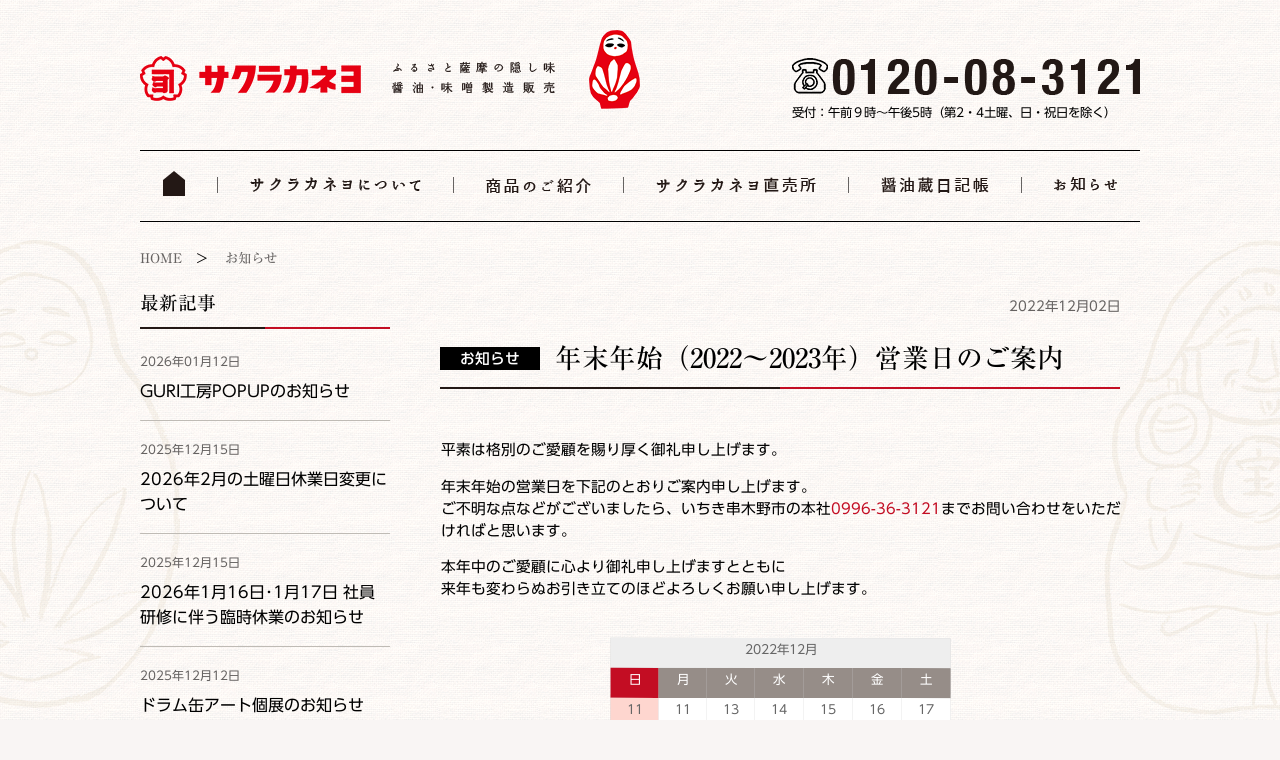

--- FILE ---
content_type: text/html; charset=UTF-8
request_url: https://sakurakaneyo.com/news/winterinfo-2022/
body_size: 61050
content:
<html lang="ja">

<head>
    <meta charset="UTF-8">

            <meta name="viewport" content="width=1000">
        <meta http-equiv="X-UA-Compatible" content="IE=edge">
    <meta name="format-detection" content="telephone=no">
    <meta name="description" content="昭和２年の創業以来、鹿児島の甘口の醤油、味噌、ソース、白だし、酢、つゆなどをつくり続け、鹿児島県内は無料配達、通販による全国発送も承っています。">
<meta name="keywords" content="醤油,味噌,鹿児島,サクラカネヨ,吉村醸造">
    <meta property="og:description" content="">
<meta property="og:title" content="年末年始（2022〜2023年）営業日のご案内">
<meta property="og:url" content="https://sakurakaneyo.com/news/winterinfo-2022/">
<meta property="og:image" content="https://sakurakaneyo.com/wp-content/uploads/2022/09/IMG_4930.jpg">
    <meta property="og:site_name" content="鹿児島の醤油・鹿児島の味噌づくりならサクラカネヨ｜ふるさと鹿児島の「隠し味」をつくっています">
    <!-- ここまでOGP -->
    <title>年末年始（2022〜2023年）営業日のご案内 &#8211; 鹿児島の醤油・鹿児島の味噌づくりならサクラカネヨ｜ふるさと鹿児島の「隠し味」をつくっています</title>
<meta name='robots' content='max-image-preview:large' />
<link rel='dns-prefetch' href='//webfonts.sakura.ne.jp' />
<link rel="alternate" type="application/rss+xml" title="鹿児島の醤油・鹿児島の味噌づくりならサクラカネヨ｜ふるさと鹿児島の「隠し味」をつくっています &raquo; 年末年始（2022〜2023年）営業日のご案内 のコメントのフィード" href="https://sakurakaneyo.com/news/winterinfo-2022/feed/" />
<link rel='stylesheet' id='eo-leaflet.js-css' href='https://sakurakaneyo.com/wp-content/plugins/event-organiser/lib/leaflet/leaflet.min.css?ver=1.4.0' type='text/css' media='all' />
<style id='eo-leaflet.js-inline-css' type='text/css'>
.leaflet-popup-close-button{box-shadow:none!important;}
</style>
<link rel='stylesheet' id='sbi_styles-css' href='https://sakurakaneyo.com/wp-content/plugins/instagram-feed/css/sbi-styles.min.css?ver=6.6.1' type='text/css' media='all' />
<link rel='stylesheet' id='wp-block-library-css' href='https://sakurakaneyo.com/wp-includes/css/dist/block-library/style.min.css?ver=6.4.7' type='text/css' media='all' />
<style id='xo-event-calendar-event-calendar-style-inline-css' type='text/css'>
.xo-event-calendar{font-family:Helvetica Neue,Helvetica,Hiragino Kaku Gothic ProN,Meiryo,MS PGothic,sans-serif;overflow:auto;position:relative}.xo-event-calendar td,.xo-event-calendar th{padding:0!important}.xo-event-calendar .calendar:nth-child(n+2) .month-next,.xo-event-calendar .calendar:nth-child(n+2) .month-prev{visibility:hidden}.xo-event-calendar table{background-color:transparent;border-collapse:separate;border-spacing:0;color:#333;margin:0;padding:0;table-layout:fixed;width:100%}.xo-event-calendar table caption,.xo-event-calendar table tbody,.xo-event-calendar table td,.xo-event-calendar table tfoot,.xo-event-calendar table th,.xo-event-calendar table thead,.xo-event-calendar table tr{background:transparent;border:0;margin:0;opacity:1;outline:0;padding:0;vertical-align:baseline}.xo-event-calendar table table tr{display:table-row}.xo-event-calendar table table td,.xo-event-calendar table table th{display:table-cell;padding:0}.xo-event-calendar table.xo-month{border:1px solid #ccc;border-right-width:0;margin:0 0 8px;padding:0}.xo-event-calendar table.xo-month td,.xo-event-calendar table.xo-month th{background-color:#fff;border:1px solid #ccc;padding:0}.xo-event-calendar table.xo-month caption{caption-side:top}.xo-event-calendar table.xo-month .month-header{display:flex;flex-flow:wrap;justify-content:center;margin:4px 0}.xo-event-calendar table.xo-month .month-header>span{flex-grow:1;text-align:center}.xo-event-calendar table.xo-month button{background-color:transparent;border:0;box-shadow:none;color:#333;cursor:pointer;margin:0;overflow:hidden;padding:0;text-shadow:none;width:38px}.xo-event-calendar table.xo-month button[disabled]{cursor:default;opacity:.3}.xo-event-calendar table.xo-month button>span{text-align:center;vertical-align:middle}.xo-event-calendar table.xo-month button span.nav-prev{border-bottom:2px solid #333;border-left:2px solid #333;display:inline-block;font-size:0;height:13px;transform:rotate(45deg);width:13px}.xo-event-calendar table.xo-month button span.nav-next{border-right:2px solid #333;border-top:2px solid #333;display:inline-block;font-size:0;height:13px;transform:rotate(45deg);width:13px}.xo-event-calendar table.xo-month button:hover span.nav-next,.xo-event-calendar table.xo-month button:hover span.nav-prev{border-width:3px}.xo-event-calendar table.xo-month>thead th{border-width:0 1px 0 0;color:#333;font-size:.9em;font-weight:700;padding:1px 0;text-align:center}.xo-event-calendar table.xo-month>thead th.sunday{color:#d00}.xo-event-calendar table.xo-month>thead th.saturday{color:#00d}.xo-event-calendar table.xo-month .month-week{border:0;overflow:hidden;padding:0;position:relative;width:100%}.xo-event-calendar table.xo-month .month-week table{border:0;margin:0;padding:0}.xo-event-calendar table.xo-month .month-dayname{border-width:1px 0 0 1px;bottom:0;left:0;position:absolute;right:0;top:0}.xo-event-calendar table.xo-month .month-dayname td{border-width:1px 1px 0 0;padding:0}.xo-event-calendar table.xo-month .month-dayname td div{border-width:1px 1px 0 0;font-size:100%;height:1000px;line-height:1.2em;padding:4px;text-align:right}.xo-event-calendar table.xo-month .month-dayname td div.other-month{opacity:.6}.xo-event-calendar table.xo-month .month-dayname td div.today{color:#00d;font-weight:700}.xo-event-calendar table.xo-month .month-dayname-space{height:1.5em;position:relative;top:0}.xo-event-calendar table.xo-month .month-event{background-color:transparent;position:relative;top:0}.xo-event-calendar table.xo-month .month-event td{background-color:transparent;border-width:0 1px 0 0;padding:0 1px 2px}.xo-event-calendar table.xo-month .month-event-space{background-color:transparent;height:1.5em}.xo-event-calendar table.xo-month .month-event-space td{border-width:0 1px 0 0}.xo-event-calendar table.xo-month .month-event tr,.xo-event-calendar table.xo-month .month-event-space tr{background-color:transparent}.xo-event-calendar table.xo-month .month-event-title{background-color:#ccc;border-radius:3px;color:#666;display:block;font-size:.8em;margin:1px;overflow:hidden;padding:0 4px;text-align:left;white-space:nowrap}.xo-event-calendar p.holiday-title{font-size:90%;margin:0;padding:2px 0;vertical-align:middle}.xo-event-calendar p.holiday-title span{border:1px solid #ccc;margin:0 6px 0 0;padding:0 0 0 18px}.xo-event-calendar .loading-animation{left:50%;margin:-20px 0 0 -20px;position:absolute;top:50%}@media(min-width:600px){.xo-event-calendar .calendars.columns-2{-moz-column-gap:15px;column-gap:15px;display:grid;grid-template-columns:repeat(2,1fr);row-gap:5px}.xo-event-calendar .calendars.columns-2 .month-next,.xo-event-calendar .calendars.columns-2 .month-prev{visibility:hidden}.xo-event-calendar .calendars.columns-2 .calendar:first-child .month-prev,.xo-event-calendar .calendars.columns-2 .calendar:nth-child(2) .month-next{visibility:visible}.xo-event-calendar .calendars.columns-3{-moz-column-gap:15px;column-gap:15px;display:grid;grid-template-columns:repeat(3,1fr);row-gap:5px}.xo-event-calendar .calendars.columns-3 .month-next,.xo-event-calendar .calendars.columns-3 .month-prev{visibility:hidden}.xo-event-calendar .calendars.columns-3 .calendar:first-child .month-prev,.xo-event-calendar .calendars.columns-3 .calendar:nth-child(3) .month-next{visibility:visible}.xo-event-calendar .calendars.columns-4{-moz-column-gap:15px;column-gap:15px;display:grid;grid-template-columns:repeat(4,1fr);row-gap:5px}.xo-event-calendar .calendars.columns-4 .month-next,.xo-event-calendar .calendars.columns-4 .month-prev{visibility:hidden}.xo-event-calendar .calendars.columns-4 .calendar:first-child .month-prev,.xo-event-calendar .calendars.columns-4 .calendar:nth-child(4) .month-next{visibility:visible}}.xo-event-calendar.xo-calendar-loading .xo-months{opacity:.5}.xo-event-calendar.xo-calendar-loading .loading-animation{animation:loadingCircRot .8s linear infinite;border:5px solid rgba(0,0,0,.2);border-radius:50%;border-top-color:#4285f4;height:40px;width:40px}@keyframes loadingCircRot{0%{transform:rotate(0deg)}to{transform:rotate(359deg)}}.xo-event-calendar.is-style-legacy table.xo-month .month-header>span{font-size:120%;line-height:28px}.xo-event-calendar.is-style-regular table.xo-month button:not(:hover):not(:active):not(.has-background){background-color:transparent;color:#333}.xo-event-calendar.is-style-regular table.xo-month button>span{text-align:center;vertical-align:middle}.xo-event-calendar.is-style-regular table.xo-month button>span:not(.dashicons){font-size:2em;overflow:hidden;text-indent:100%;white-space:nowrap}.xo-event-calendar.is-style-regular table.xo-month .month-next,.xo-event-calendar.is-style-regular table.xo-month .month-prev{height:2em;width:2em}.xo-event-calendar.is-style-regular table.xo-month .month-header{align-items:center;display:flex;justify-content:center;padding:.2em 0}.xo-event-calendar.is-style-regular table.xo-month .month-header .calendar-caption{flex-grow:1}.xo-event-calendar.is-style-regular table.xo-month .month-header>span{font-size:1.1em}.xo-event-calendar.is-style-regular table.xo-month>thead th{background:#fafafa;font-size:.8em}.xo-event-calendar.is-style-regular table.xo-month .month-dayname td div{font-size:1em;padding:.2em}.xo-event-calendar.is-style-regular table.xo-month .month-dayname td div.today{color:#339;font-weight:700}.xo-event-calendar.is-style-regular .holiday-titles{display:inline-flex;flex-wrap:wrap;gap:.25em 1em}.xo-event-calendar.is-style-regular p.holiday-title{font-size:.875em;margin:0 0 .5em}.xo-event-calendar.is-style-regular p.holiday-title span{margin:0 .25em 0 0;padding:0 0 0 1.25em}

</style>
<style id='xo-event-calendar-simple-calendar-style-inline-css' type='text/css'>
.xo-simple-calendar{box-sizing:border-box;font-family:Helvetica Neue,Helvetica,Hiragino Kaku Gothic ProN,Meiryo,MS PGothic,sans-serif;margin:0;padding:0;position:relative}.xo-simple-calendar td,.xo-simple-calendar th{padding:0!important}.xo-simple-calendar .calendar:nth-child(n+2) .month-next,.xo-simple-calendar .calendar:nth-child(n+2) .month-prev{visibility:hidden}.xo-simple-calendar .calendar table.month{border:0;border-collapse:separate;border-spacing:1px;box-sizing:border-box;margin:0 0 .5em;min-width:auto;outline:0;padding:0;table-layout:fixed;width:100%}.xo-simple-calendar .calendar table.month caption,.xo-simple-calendar .calendar table.month tbody,.xo-simple-calendar .calendar table.month td,.xo-simple-calendar .calendar table.month tfoot,.xo-simple-calendar .calendar table.month th,.xo-simple-calendar .calendar table.month thead,.xo-simple-calendar .calendar table.month tr{background:transparent;border:0;margin:0;opacity:1;outline:0;padding:0;vertical-align:baseline}.xo-simple-calendar .calendar table.month caption{caption-side:top;font-size:1.1em}.xo-simple-calendar .calendar table.month .month-header{align-items:center;display:flex;justify-content:center;width:100%}.xo-simple-calendar .calendar table.month .month-header .month-title{flex-grow:1;font-size:1em;font-weight:400;letter-spacing:.1em;line-height:1em;padding:0;text-align:center}.xo-simple-calendar .calendar table.month .month-header button{background:none;background-color:transparent;border:0;font-size:1.4em;line-height:1.4em;margin:0;outline-offset:0;padding:0;width:1.4em}.xo-simple-calendar .calendar table.month .month-header button:not(:hover):not(:active):not(.has-background){background-color:transparent}.xo-simple-calendar .calendar table.month .month-header button:hover{opacity:.6}.xo-simple-calendar .calendar table.month .month-header button:disabled{cursor:auto;opacity:.3}.xo-simple-calendar .calendar table.month .month-header .month-next,.xo-simple-calendar .calendar table.month .month-header .month-prev{background-color:transparent;color:#333;cursor:pointer}.xo-simple-calendar .calendar table.month tr{background:transparent;border:0;outline:0}.xo-simple-calendar .calendar table.month td,.xo-simple-calendar .calendar table.month th{background:transparent;border:0;outline:0;text-align:center;vertical-align:middle;word-break:normal}.xo-simple-calendar .calendar table.month th{font-size:.8em;font-weight:700}.xo-simple-calendar .calendar table.month td{font-size:1em;font-weight:400}.xo-simple-calendar .calendar table.month .day.holiday{color:#333}.xo-simple-calendar .calendar table.month .day.other{opacity:.3}.xo-simple-calendar .calendar table.month .day>span{box-sizing:border-box;display:inline-block;padding:.2em;width:100%}.xo-simple-calendar .calendar table.month th>span{color:#333}.xo-simple-calendar .calendar table.month .day.sun>span,.xo-simple-calendar .calendar table.month th.sun>span{color:#ec0220}.xo-simple-calendar .calendar table.month .day.sat>span,.xo-simple-calendar .calendar table.month th.sat>span{color:#0069de}.xo-simple-calendar .calendars-footer{margin:.5em;padding:0}.xo-simple-calendar .calendars-footer ul.holiday-titles{border:0;display:inline-flex;flex-wrap:wrap;gap:.25em 1em;margin:0;outline:0;padding:0}.xo-simple-calendar .calendars-footer ul.holiday-titles li{border:0;list-style:none;margin:0;outline:0;padding:0}.xo-simple-calendar .calendars-footer ul.holiday-titles li:after,.xo-simple-calendar .calendars-footer ul.holiday-titles li:before{content:none}.xo-simple-calendar .calendars-footer ul.holiday-titles .mark{border-radius:50%;display:inline-block;height:1.2em;vertical-align:middle;width:1.2em}.xo-simple-calendar .calendars-footer ul.holiday-titles .title{font-size:.7em;vertical-align:middle}@media(min-width:600px){.xo-simple-calendar .calendars.columns-2{-moz-column-gap:15px;column-gap:15px;display:grid;grid-template-columns:repeat(2,1fr);row-gap:5px}.xo-simple-calendar .calendars.columns-2 .month-next,.xo-simple-calendar .calendars.columns-2 .month-prev{visibility:hidden}.xo-simple-calendar .calendars.columns-2 .calendar:first-child .month-prev,.xo-simple-calendar .calendars.columns-2 .calendar:nth-child(2) .month-next{visibility:visible}.xo-simple-calendar .calendars.columns-3{-moz-column-gap:15px;column-gap:15px;display:grid;grid-template-columns:repeat(3,1fr);row-gap:5px}.xo-simple-calendar .calendars.columns-3 .month-next,.xo-simple-calendar .calendars.columns-3 .month-prev{visibility:hidden}.xo-simple-calendar .calendars.columns-3 .calendar:first-child .month-prev,.xo-simple-calendar .calendars.columns-3 .calendar:nth-child(3) .month-next{visibility:visible}.xo-simple-calendar .calendars.columns-4{-moz-column-gap:15px;column-gap:15px;display:grid;grid-template-columns:repeat(4,1fr);row-gap:5px}.xo-simple-calendar .calendars.columns-4 .month-next,.xo-simple-calendar .calendars.columns-4 .month-prev{visibility:hidden}.xo-simple-calendar .calendars.columns-4 .calendar:first-child .month-prev,.xo-simple-calendar .calendars.columns-4 .calendar:nth-child(4) .month-next{visibility:visible}}.xo-simple-calendar .calendar-loading-animation{left:50%;margin:-20px 0 0 -20px;position:absolute;top:50%}.xo-simple-calendar.xo-calendar-loading .calendars{opacity:.3}.xo-simple-calendar.xo-calendar-loading .calendar-loading-animation{animation:SimpleCalendarLoadingCircRot .8s linear infinite;border:5px solid rgba(0,0,0,.2);border-radius:50%;border-top-color:#4285f4;height:40px;width:40px}@keyframes SimpleCalendarLoadingCircRot{0%{transform:rotate(0deg)}to{transform:rotate(359deg)}}.xo-simple-calendar.is-style-regular table.month{border-collapse:collapse;border-spacing:0}.xo-simple-calendar.is-style-regular table.month tr{border:0}.xo-simple-calendar.is-style-regular table.month .day>span{border-radius:50%;line-height:2em;padding:.1em;width:2.2em}.xo-simple-calendar.is-style-frame table.month{background:transparent;border-collapse:collapse;border-spacing:0}.xo-simple-calendar.is-style-frame table.month thead tr{background:#eee}.xo-simple-calendar.is-style-frame table.month tbody tr{background:#fff}.xo-simple-calendar.is-style-frame table.month td,.xo-simple-calendar.is-style-frame table.month th{border:1px solid #ccc}.xo-simple-calendar.is-style-frame .calendars-footer{margin:8px 0}.xo-simple-calendar.is-style-frame .calendars-footer ul.holiday-titles .mark{border:1px solid #ccc;border-radius:0}

</style>
<style id='classic-theme-styles-inline-css' type='text/css'>
/*! This file is auto-generated */
.wp-block-button__link{color:#fff;background-color:#32373c;border-radius:9999px;box-shadow:none;text-decoration:none;padding:calc(.667em + 2px) calc(1.333em + 2px);font-size:1.125em}.wp-block-file__button{background:#32373c;color:#fff;text-decoration:none}
</style>
<style id='global-styles-inline-css' type='text/css'>
body{--wp--preset--color--black: #000000;--wp--preset--color--cyan-bluish-gray: #abb8c3;--wp--preset--color--white: #ffffff;--wp--preset--color--pale-pink: #f78da7;--wp--preset--color--vivid-red: #cf2e2e;--wp--preset--color--luminous-vivid-orange: #ff6900;--wp--preset--color--luminous-vivid-amber: #fcb900;--wp--preset--color--light-green-cyan: #7bdcb5;--wp--preset--color--vivid-green-cyan: #00d084;--wp--preset--color--pale-cyan-blue: #8ed1fc;--wp--preset--color--vivid-cyan-blue: #0693e3;--wp--preset--color--vivid-purple: #9b51e0;--wp--preset--gradient--vivid-cyan-blue-to-vivid-purple: linear-gradient(135deg,rgba(6,147,227,1) 0%,rgb(155,81,224) 100%);--wp--preset--gradient--light-green-cyan-to-vivid-green-cyan: linear-gradient(135deg,rgb(122,220,180) 0%,rgb(0,208,130) 100%);--wp--preset--gradient--luminous-vivid-amber-to-luminous-vivid-orange: linear-gradient(135deg,rgba(252,185,0,1) 0%,rgba(255,105,0,1) 100%);--wp--preset--gradient--luminous-vivid-orange-to-vivid-red: linear-gradient(135deg,rgba(255,105,0,1) 0%,rgb(207,46,46) 100%);--wp--preset--gradient--very-light-gray-to-cyan-bluish-gray: linear-gradient(135deg,rgb(238,238,238) 0%,rgb(169,184,195) 100%);--wp--preset--gradient--cool-to-warm-spectrum: linear-gradient(135deg,rgb(74,234,220) 0%,rgb(151,120,209) 20%,rgb(207,42,186) 40%,rgb(238,44,130) 60%,rgb(251,105,98) 80%,rgb(254,248,76) 100%);--wp--preset--gradient--blush-light-purple: linear-gradient(135deg,rgb(255,206,236) 0%,rgb(152,150,240) 100%);--wp--preset--gradient--blush-bordeaux: linear-gradient(135deg,rgb(254,205,165) 0%,rgb(254,45,45) 50%,rgb(107,0,62) 100%);--wp--preset--gradient--luminous-dusk: linear-gradient(135deg,rgb(255,203,112) 0%,rgb(199,81,192) 50%,rgb(65,88,208) 100%);--wp--preset--gradient--pale-ocean: linear-gradient(135deg,rgb(255,245,203) 0%,rgb(182,227,212) 50%,rgb(51,167,181) 100%);--wp--preset--gradient--electric-grass: linear-gradient(135deg,rgb(202,248,128) 0%,rgb(113,206,126) 100%);--wp--preset--gradient--midnight: linear-gradient(135deg,rgb(2,3,129) 0%,rgb(40,116,252) 100%);--wp--preset--font-size--small: 13px;--wp--preset--font-size--medium: 20px;--wp--preset--font-size--large: 36px;--wp--preset--font-size--x-large: 42px;--wp--preset--spacing--20: 0.44rem;--wp--preset--spacing--30: 0.67rem;--wp--preset--spacing--40: 1rem;--wp--preset--spacing--50: 1.5rem;--wp--preset--spacing--60: 2.25rem;--wp--preset--spacing--70: 3.38rem;--wp--preset--spacing--80: 5.06rem;--wp--preset--shadow--natural: 6px 6px 9px rgba(0, 0, 0, 0.2);--wp--preset--shadow--deep: 12px 12px 50px rgba(0, 0, 0, 0.4);--wp--preset--shadow--sharp: 6px 6px 0px rgba(0, 0, 0, 0.2);--wp--preset--shadow--outlined: 6px 6px 0px -3px rgba(255, 255, 255, 1), 6px 6px rgba(0, 0, 0, 1);--wp--preset--shadow--crisp: 6px 6px 0px rgba(0, 0, 0, 1);}:where(.is-layout-flex){gap: 0.5em;}:where(.is-layout-grid){gap: 0.5em;}body .is-layout-flow > .alignleft{float: left;margin-inline-start: 0;margin-inline-end: 2em;}body .is-layout-flow > .alignright{float: right;margin-inline-start: 2em;margin-inline-end: 0;}body .is-layout-flow > .aligncenter{margin-left: auto !important;margin-right: auto !important;}body .is-layout-constrained > .alignleft{float: left;margin-inline-start: 0;margin-inline-end: 2em;}body .is-layout-constrained > .alignright{float: right;margin-inline-start: 2em;margin-inline-end: 0;}body .is-layout-constrained > .aligncenter{margin-left: auto !important;margin-right: auto !important;}body .is-layout-constrained > :where(:not(.alignleft):not(.alignright):not(.alignfull)){max-width: var(--wp--style--global--content-size);margin-left: auto !important;margin-right: auto !important;}body .is-layout-constrained > .alignwide{max-width: var(--wp--style--global--wide-size);}body .is-layout-flex{display: flex;}body .is-layout-flex{flex-wrap: wrap;align-items: center;}body .is-layout-flex > *{margin: 0;}body .is-layout-grid{display: grid;}body .is-layout-grid > *{margin: 0;}:where(.wp-block-columns.is-layout-flex){gap: 2em;}:where(.wp-block-columns.is-layout-grid){gap: 2em;}:where(.wp-block-post-template.is-layout-flex){gap: 1.25em;}:where(.wp-block-post-template.is-layout-grid){gap: 1.25em;}.has-black-color{color: var(--wp--preset--color--black) !important;}.has-cyan-bluish-gray-color{color: var(--wp--preset--color--cyan-bluish-gray) !important;}.has-white-color{color: var(--wp--preset--color--white) !important;}.has-pale-pink-color{color: var(--wp--preset--color--pale-pink) !important;}.has-vivid-red-color{color: var(--wp--preset--color--vivid-red) !important;}.has-luminous-vivid-orange-color{color: var(--wp--preset--color--luminous-vivid-orange) !important;}.has-luminous-vivid-amber-color{color: var(--wp--preset--color--luminous-vivid-amber) !important;}.has-light-green-cyan-color{color: var(--wp--preset--color--light-green-cyan) !important;}.has-vivid-green-cyan-color{color: var(--wp--preset--color--vivid-green-cyan) !important;}.has-pale-cyan-blue-color{color: var(--wp--preset--color--pale-cyan-blue) !important;}.has-vivid-cyan-blue-color{color: var(--wp--preset--color--vivid-cyan-blue) !important;}.has-vivid-purple-color{color: var(--wp--preset--color--vivid-purple) !important;}.has-black-background-color{background-color: var(--wp--preset--color--black) !important;}.has-cyan-bluish-gray-background-color{background-color: var(--wp--preset--color--cyan-bluish-gray) !important;}.has-white-background-color{background-color: var(--wp--preset--color--white) !important;}.has-pale-pink-background-color{background-color: var(--wp--preset--color--pale-pink) !important;}.has-vivid-red-background-color{background-color: var(--wp--preset--color--vivid-red) !important;}.has-luminous-vivid-orange-background-color{background-color: var(--wp--preset--color--luminous-vivid-orange) !important;}.has-luminous-vivid-amber-background-color{background-color: var(--wp--preset--color--luminous-vivid-amber) !important;}.has-light-green-cyan-background-color{background-color: var(--wp--preset--color--light-green-cyan) !important;}.has-vivid-green-cyan-background-color{background-color: var(--wp--preset--color--vivid-green-cyan) !important;}.has-pale-cyan-blue-background-color{background-color: var(--wp--preset--color--pale-cyan-blue) !important;}.has-vivid-cyan-blue-background-color{background-color: var(--wp--preset--color--vivid-cyan-blue) !important;}.has-vivid-purple-background-color{background-color: var(--wp--preset--color--vivid-purple) !important;}.has-black-border-color{border-color: var(--wp--preset--color--black) !important;}.has-cyan-bluish-gray-border-color{border-color: var(--wp--preset--color--cyan-bluish-gray) !important;}.has-white-border-color{border-color: var(--wp--preset--color--white) !important;}.has-pale-pink-border-color{border-color: var(--wp--preset--color--pale-pink) !important;}.has-vivid-red-border-color{border-color: var(--wp--preset--color--vivid-red) !important;}.has-luminous-vivid-orange-border-color{border-color: var(--wp--preset--color--luminous-vivid-orange) !important;}.has-luminous-vivid-amber-border-color{border-color: var(--wp--preset--color--luminous-vivid-amber) !important;}.has-light-green-cyan-border-color{border-color: var(--wp--preset--color--light-green-cyan) !important;}.has-vivid-green-cyan-border-color{border-color: var(--wp--preset--color--vivid-green-cyan) !important;}.has-pale-cyan-blue-border-color{border-color: var(--wp--preset--color--pale-cyan-blue) !important;}.has-vivid-cyan-blue-border-color{border-color: var(--wp--preset--color--vivid-cyan-blue) !important;}.has-vivid-purple-border-color{border-color: var(--wp--preset--color--vivid-purple) !important;}.has-vivid-cyan-blue-to-vivid-purple-gradient-background{background: var(--wp--preset--gradient--vivid-cyan-blue-to-vivid-purple) !important;}.has-light-green-cyan-to-vivid-green-cyan-gradient-background{background: var(--wp--preset--gradient--light-green-cyan-to-vivid-green-cyan) !important;}.has-luminous-vivid-amber-to-luminous-vivid-orange-gradient-background{background: var(--wp--preset--gradient--luminous-vivid-amber-to-luminous-vivid-orange) !important;}.has-luminous-vivid-orange-to-vivid-red-gradient-background{background: var(--wp--preset--gradient--luminous-vivid-orange-to-vivid-red) !important;}.has-very-light-gray-to-cyan-bluish-gray-gradient-background{background: var(--wp--preset--gradient--very-light-gray-to-cyan-bluish-gray) !important;}.has-cool-to-warm-spectrum-gradient-background{background: var(--wp--preset--gradient--cool-to-warm-spectrum) !important;}.has-blush-light-purple-gradient-background{background: var(--wp--preset--gradient--blush-light-purple) !important;}.has-blush-bordeaux-gradient-background{background: var(--wp--preset--gradient--blush-bordeaux) !important;}.has-luminous-dusk-gradient-background{background: var(--wp--preset--gradient--luminous-dusk) !important;}.has-pale-ocean-gradient-background{background: var(--wp--preset--gradient--pale-ocean) !important;}.has-electric-grass-gradient-background{background: var(--wp--preset--gradient--electric-grass) !important;}.has-midnight-gradient-background{background: var(--wp--preset--gradient--midnight) !important;}.has-small-font-size{font-size: var(--wp--preset--font-size--small) !important;}.has-medium-font-size{font-size: var(--wp--preset--font-size--medium) !important;}.has-large-font-size{font-size: var(--wp--preset--font-size--large) !important;}.has-x-large-font-size{font-size: var(--wp--preset--font-size--x-large) !important;}
.wp-block-navigation a:where(:not(.wp-element-button)){color: inherit;}
:where(.wp-block-post-template.is-layout-flex){gap: 1.25em;}:where(.wp-block-post-template.is-layout-grid){gap: 1.25em;}
:where(.wp-block-columns.is-layout-flex){gap: 2em;}:where(.wp-block-columns.is-layout-grid){gap: 2em;}
.wp-block-pullquote{font-size: 1.5em;line-height: 1.6;}
</style>
<link rel='stylesheet' id='xo-event-calendar-css' href='https://sakurakaneyo.com/wp-content/plugins/xo-event-calendar/css/xo-event-calendar.css?ver=3.2.10' type='text/css' media='all' />
<link rel='stylesheet' id='css-reset-css' href='https://sakurakaneyo.com/wp-content/themes/sakurakaneyo/css/reset.css?ver=20240826-02' type='text/css' media='all' />
<link rel='stylesheet' id='css-normalize-css' href='https://sakurakaneyo.com/wp-content/themes/sakurakaneyo/css/normalize.css?ver=20240826-02' type='text/css' media='all' />
<link rel='stylesheet' id='css-common-css' href='https://sakurakaneyo.com/wp-content/themes/sakurakaneyo/css/common.css?ver=20240826-02' type='text/css' media='all' />
<link rel='stylesheet' id='css-pc_layout-css' href='https://sakurakaneyo.com/wp-content/themes/sakurakaneyo/css/pc_layout.css?ver=20240826-02' type='text/css' media='all' />
<link rel='stylesheet' id='css-pc_left_menu-css' href='https://sakurakaneyo.com/wp-content/themes/sakurakaneyo/css/pc_left_menu.css?ver=20240826-02' type='text/css' media='all' />
<link rel='stylesheet' id='css-pc_single-css' href='https://sakurakaneyo.com/wp-content/themes/sakurakaneyo/css/pc_single.css?ver=20240826-02' type='text/css' media='all' />
<link rel='stylesheet' id='css-pc_recipe-common-css' href='https://sakurakaneyo.com/ec_site/css/common.css?ver=20240826-02' type='text/css' media='all' />
<link rel='stylesheet' id='css-pc_recipe-css' href='https://sakurakaneyo.com/wp-content/themes/sakurakaneyo/css/recipe.css?ver=20240826-02' type='text/css' media='all' />
<link rel='stylesheet' id='wp-pagenavi-css' href='https://sakurakaneyo.com/wp-content/plugins/wp-pagenavi/pagenavi-css.css?ver=2.70' type='text/css' media='all' />
<script type="text/javascript" src="https://sakurakaneyo.com/wp-content/themes/sakurakaneyo/js/jquery-1.12.4.min.js?ver=20240826-02" id="jquery-js"></script>
<script type="text/javascript" src="//webfonts.sakura.ne.jp/js/sakurav3.js?fadein=0&amp;ver=3.1.4" id="typesquare_std-js"></script>
<script type="text/javascript" src="https://sakurakaneyo.com/wp-content/themes/sakurakaneyo/js/pc_common.js?ver=20240826-02" id="js-pc_common-js"></script>
<link rel="canonical" href="https://sakurakaneyo.com/news/winterinfo-2022/" />
<link rel='shortlink' href='https://sakurakaneyo.com/?p=5762' />
<link rel="icon" href="https://sakurakaneyo.com/wp-content/uploads/2018/05/cropped-favicon-32x32.png" sizes="32x32" />
<link rel="icon" href="https://sakurakaneyo.com/wp-content/uploads/2018/05/cropped-favicon-192x192.png" sizes="192x192" />
<link rel="apple-touch-icon" href="https://sakurakaneyo.com/wp-content/uploads/2018/05/cropped-favicon-180x180.png" />
<meta name="msapplication-TileImage" content="https://sakurakaneyo.com/wp-content/uploads/2018/05/cropped-favicon-270x270.png" />
</head>

<body>

    <div class="wrapper">
        <header class="header clearfix full">
            <div class="logoBox">
                <h1>


                                            <a href="https://sakurakaneyo.com/"><img src="https://sakurakaneyo.com/wp-content/themes/sakurakaneyo/img/logo.png" alt="サクラカネヨ" /> </a>
                    

                </h1>
                                    <div class="telbox">
                        <img class="tel" src="https://sakurakaneyo.com/wp-content/themes/sakurakaneyo/img/footer_tel.png" alt="" />
                        <p>受付：午前９時～午後5時（第2・4土曜、日・祝日を除く）</p>
                    </div>
                


            </div>    <nav class="nav clearfix">
        <ul>
            <li class="home"><a href="https://sakurakaneyo.com/"><img class="hoverimg" src="https://sakurakaneyo.com/wp-content/themes/sakurakaneyo/img/gnav/menu-1_off.png" alt="ホーム" /></a></li>
            <li><a href="https://sakurakaneyo.com/about"><img class="hoverimg" src="https://sakurakaneyo.com/wp-content/themes/sakurakaneyo/img/gnav/menu-2_off.png" alt="サクラカネヨについて" /></a></li>
            <li class="pmenu"><img class="hoverimg" src="https://sakurakaneyo.com/wp-content/themes/sakurakaneyo/img/gnav/menu-3_off.png" alt="商品のご紹介" />
                <ul class="ddmenu">
                                            <li><a href="https://sakurakaneyo.com/products_category/shoyu/">醤油</a></li>
                                            <li><a href="https://sakurakaneyo.com/products_category/miso/">味噌</a></li>
                                            <li><a href="https://sakurakaneyo.com/products_category/processed-goods/">加工品</a></li>
                                            <li><a href="https://sakurakaneyo.com/products_category/tsuyu/">つゆ・だし</a></li>
                                            <li><a href="https://sakurakaneyo.com/products_category/sauce/">ソース</a></li>
                                            <li><a href="https://sakurakaneyo.com/products_category/vinegar/">酢</a></li>
                                            <li><a href="https://sakurakaneyo.com/products_category/gift/">贈答品</a></li>
                                            <li><a href="https://sakurakaneyo.com/products_category/goods/">雑貨</a></li>
                                    </ul>
            </li>
            <li><a href="https://sakurakaneyo.com/store"><img class="hoverimg" src="https://sakurakaneyo.com/wp-content/themes/sakurakaneyo/img/gnav/menu-4_off.png" alt="サクラカネヨ直売所" /></a></li>
            <li><a href="https://sakurakaneyo.com/blog"><img class="hoverimg" src="https://sakurakaneyo.com/wp-content/themes/sakurakaneyo/img/gnav/menu-5_off.png" alt="醤油蔵日記帳" /></a></li>
            <li><a href="https://sakurakaneyo.com/news"><img class="hoverimg" src="https://sakurakaneyo.com/wp-content/themes/sakurakaneyo/img/gnav/menu-6_off.png" alt="お知らせ" /></a></li>
        </ul>
    </nav>
</header><section class="clearfix">
            <div class=" pankuzu clearfix">
            <a href="https://sakurakaneyo.com/">HOME</a>　＞　
            <a href="https://sakurakaneyo.com/news/">お知らせ</a>
        </div>
        <div class="row full">
                    <div class="sideMenu">
    <h2 class="category">最新記事</h2>
    <hr class="sepbar" />
    <ul class="blog">
                    <li>
                <p class="date">2026年01月12日</p>
                <a href="https://sakurakaneyo.com/news/guri%e5%b7%a5%e6%88%bfpopup%e3%81%ae%e3%81%8a%e7%9f%a5%e3%82%89%e3%81%9b/">GURI工房POPUPのお知らせ</a>
            </li>
                    <li>
                <p class="date">2025年12月15日</p>
                <a href="https://sakurakaneyo.com/news/2026%e5%b9%b42%e6%9c%88%e3%81%ae%e5%9c%9f%e6%9b%9c%e6%97%a5%e4%bc%91%e6%a5%ad%e6%97%a5%e5%a4%89%e6%9b%b4%e3%81%ab%e3%81%a4%e3%81%84%e3%81%a6/">2026年2月の土曜日休業日変更について</a>
            </li>
                    <li>
                <p class="date">2025年12月15日</p>
                <a href="https://sakurakaneyo.com/news/1%e6%9c%8816%e6%97%a5%ef%bd%a51%e6%9c%8817%e6%97%a5-%e7%a4%be%e5%93%a1%e7%a0%94%e4%bf%ae%e3%81%ab%e4%bc%b4%e3%81%86%e8%87%a8%e6%99%82%e4%bc%91%e6%a5%ad%e3%81%ae%e3%81%8a%e7%9f%a5%e3%82%89%e3%81%9b/">2026年1月16日･1月17日 社員研修に伴う臨時休業のお知らせ</a>
            </li>
                    <li>
                <p class="date">2025年12月12日</p>
                <a href="https://sakurakaneyo.com/news/%e3%83%89%e3%83%a9%e3%83%a0%e7%bc%b6%e3%82%a2%e3%83%bc%e3%83%88%e5%80%8b%e5%b1%95%e3%81%ae%e3%81%8a%e7%9f%a5%e3%82%89%e3%81%9b/">ドラム缶アート個展のお知らせ</a>
            </li>
                    <li>
                <p class="date">2025年12月02日</p>
                <a href="https://sakurakaneyo.com/news/%e3%80%8c%e3%82%b5%e3%82%af%e3%83%a9%e3%82%ab%e3%83%8d%e3%83%a8%e3%81%ae%e3%81%86%e3%81%9f%e3%80%8d%e3%83%ac%e3%82%b3%e3%83%bc%e3%83%89%e7%99%ba%e5%a3%b2%e8%a8%98%e5%bf%b5%e3%83%91%e3%83%bc%e3%83%86/">「サクラカネヨのうた」レコード発売記念パーティーのご案内　12月13日（土）</a>
            </li>
        
    </ul>
    <h2 class="category">これまでの記事</h2>
    <hr class="sepbar" />
    <ul class="archive clearfix">
                            <li class="row2"><a href="https://sakurakaneyo.com/news?syear=2026&smonth=1">
                            <span class="year">2026</span><br />
                            <span class="month">1月</span></a>
                    </li>
                                            <li class="year2">
                        <a href="https://sakurakaneyo.com/news?syear=2025">
                            2025                        </a>
                    </li>
                                                                                                                                                                                                                                                                                                                                                                                                <li class="year2">
                        <a href="https://sakurakaneyo.com/news?syear=2024">
                            2024                        </a>
                    </li>
                                                                                                                                                                                                                                                                                                                                                                                                                                        <li class="year2">
                        <a href="https://sakurakaneyo.com/news?syear=2023">
                            2023                        </a>
                    </li>
                                                                                                                                                                                                                                                                                                                                                                                        <li class="year2">
                        <a href="https://sakurakaneyo.com/news?syear=2022">
                            2022                        </a>
                    </li>
                                                                                                                                                                                                                                                                                                                                                                                        <li class="year2">
                        <a href="https://sakurakaneyo.com/news?syear=2021">
                            2021                        </a>
                    </li>
                                                                                                                                                                                                                                                                                                                                                                                                                        <li class="year2">
                        <a href="https://sakurakaneyo.com/news?syear=2020">
                            2020                        </a>
                    </li>
                                                                                                                                                                                                                                                                                                                                                                                                                                                                                                                                                                                                                                                                                                                                                <li class="year2">
                        <a href="https://sakurakaneyo.com/news?syear=2019">
                            2019                        </a>
                    </li>
                                                                                                                                                                                                                                                                                                <li class="year2">
                        <a href="https://sakurakaneyo.com/news?syear=2021">
                            2021                        </a>
                    </li>
                                        <li class="year2">
                        <a href="https://sakurakaneyo.com/news?syear=2019">
                            2019                        </a>
                    </li>
                                                                                                                                                                        <li class="year2">
                        <a href="https://sakurakaneyo.com/news?syear=2018">
                            2018                        </a>
                    </li>
                                                                                                                                                                                                                                <li class="year2">
                        <a href="https://sakurakaneyo.com/news?syear=2017">
                            2017                        </a>
                    </li>
                                                                                                                                                                                                                                <li class="year2">
                        <a href="https://sakurakaneyo.com/news?syear=2016">
                            2016                        </a>
                    </li>
                                                                                                                                </ul>
    <div class="banner">
        <a href="https://sakurakaneyo.shop-pro.jp/"><img src="https://sakurakaneyo.com/wp-content/themes/sakurakaneyo/img/cate_banner_onlineshop.png" alt="オンラインショップ" /></a>
        <a href="https://sakurakaneyo.com/cooking_miso"><img src="https://sakurakaneyo.com/wp-content/themes/sakurakaneyo/img/cooking_miso_request/bnr_side.png" alt="手作り味噌教室" width="100%" /></a>
        <a href="https://sakurakaneyo.com/recipe"><img src="https://sakurakaneyo.com/wp-content/themes/sakurakaneyo/img/cate-banner-recipe.jpg" alt="レシピ" /></a>
        <a href="https://sakurakaneyo.com/store/#shop2"><img src="https://sakurakaneyo.com/wp-content/themes/sakurakaneyo/img/cate_banner_shiroyama.png" alt="城山シーズニング" /></a>
        <a href="https://sakurakaneyo.com/store"><img src="https://sakurakaneyo.com/wp-content/themes/sakurakaneyo/img/cate_banner_shop.png" alt="" /></a>
        <!--<a href="https://sakurakaneyo.com/blog"><img src="https://sakurakaneyo.com/wp-content/themes/sakurakaneyo/img/cate_banner_blog.png" alt="醤油蔵日記帳" /></a>
        <a href="https://sakurakaneyo.com/faq"><img src="https://sakurakaneyo.com/wp-content/themes/sakurakaneyo/img/cate_banner_faq.png" alt="よくあるご質問" /></a>-->
        <div class="shopinfo">
            <p>INFORMATION</p>
            <hr>
            <ul>
                <li class="shoyugura"><a href="https://sakurakaneyo.com/blog">醤油蔵日記</a></li>
                <li class="event"><a href="https://sakurakaneyo.com/events/event/">イベント出店予定</a></li>
                <li class="faq"><a href="https://sakurakaneyo.com/faq">よくあるご質問</a></li>
                <li class="shoplist"><a href="https://sakurakaneyo.com/shoplist">取扱店舗のご紹介</a></li>
                <li class="misocooking"><a href="https://sakurakaneyo.com/cooking_miso/">手作り味噌教室</a></li>
            </ul>
        </div>
    </div>
</div>                <div class="mainContent clearfix">
                                <div class="singleBox clearfix">
                        <div class="txtbox">

                            <p class="date">2022年12月02日</p>
                            <p class="cate">
                                お知らせ                            </p>
                            <h2 class="title">年末年始（2022〜2023年）営業日のご案内</h2>
                            <hr class="sepbar" />
                            <div class="cont clearfix">
                                <div style="line-height: 1.5em;">
<p>平素は格別のご愛顧を賜り厚く御礼申し上げます。</p>
<p style="margin-top: 1em;">年末年始の営業日を下記のとおりご案内申し上げます。<br />
ご不明な点などがございましたら、いちき串木野市の本社<a href="tel:0996363121">0996-36-3121</a>までお問い合わせをいただければと思います。</p>
<p style="margin-top: 1em;">本年中のご愛顧に心より御礼申し上げますとともに<br />
来年も変わらぬお引き立てのほどよろしくお願い申し上げます。</p>
<table style="font-size: .85em; color: #666666; width: 50%; margin-left: 25%; margin-top: 3em;" border="0" cellspacing="1" cellpadding="1" bgcolor="#CCCCCC">
<tbody>
<tr>
<td style="color: #666666;" colspan="7" align="center" bgcolor="#EEEEEE" height="30">2022年12月</td>
</tr>
<tr>
<td style="color: #ffffff;" align="center" bgcolor="#c30d23" width="20" height="30">日</td>
<td style="color: #ffffff;" align="center" bgcolor="#968d88" width="20">月</td>
<td style="color: #ffffff;" align="center" bgcolor="#968d88" width="20">火</td>
<td style="color: #ffffff;" align="center" bgcolor="#968d88" width="20">水</td>
<td style="color: #ffffff;" align="center" bgcolor="#968d88" width="20">木</td>
<td style="color: #ffffff;" align="center" bgcolor="#968d88" width="20">金</td>
<td style="color: #ffffff;" align="center" bgcolor="#968d88" width="20">土</td>
</tr>
<tr>
<td style="color: #666666;" align="center" bgcolor="#fed6cf" height="30">11</td>
<td style="color: #666666;" align="center" bgcolor="#FFFFFF">11</td>
<td style="color: #666666;" align="center" bgcolor="#FFFFFF">13</td>
<td style="color: #666666;" align="center" bgcolor="#FFFFFF">14</td>
<td style="color: #666666;" align="center" bgcolor="#FFFFFF">15</td>
<td style="color: #666666;" align="center" bgcolor="#FFFFFF">16</td>
<td style="color: #666666;" align="center" bgcolor="#FFFFFF">17</td>
</tr>
<tr>
<td style="color: #666666;" align="center" bgcolor="#fed6cf" height="30">18</td>
<td style="color: #666666;" align="center" bgcolor="#FFFFFF">19</td>
<td style="color: #666666;" align="center" bgcolor="#FFFFFF">20</td>
<td style="color: #666666;" align="center" bgcolor="#FFFFFF">21</td>
<td style="color: #666666;" align="center" bgcolor="#FFFFFF">22</td>
<td style="color: #666666;" align="center" bgcolor="#FFFFFF">23</td>
<td style="color: #666666;" align="center" bgcolor="#fed6cf" height="30">24</td>
</tr>
<tr>
<td style="color: #666666;" align="center" bgcolor="#fed6cf" height="30">25</td>
<td style="color: #666666;" align="center" bgcolor="#FFFFFF">26</td>
<td style="color: #666666;" align="center" bgcolor="#FFFFFF">27</td>
<td style="color: #666666;" align="center" bgcolor="#FFFFFF">28</td>
<td style="color: #666666;" align="center" bgcolor="#FFFFFF">29</td>
<td style="color: #666666;" align="center" bgcolor="#fed6cf" height="30">30</td>
<td style="color: #666666;" align="center" bgcolor="#fed6cf" height="30">31</td>
</tr>
</tbody>
</table>
<table style="font-size: .85em; color: #666666; width: 50%; margin-left: 25%; margin-top: 2em;" border="0" cellspacing="1" cellpadding="1" bgcolor="#CCCCCC">
<tbody>
<tr>
<td style="color: #666666;" colspan="7" align="center" bgcolor="#EEEEEE" height="30">2023年1月</td>
</tr>
<tr>
<td style="color: #ffffff;" align="center" bgcolor="#c30d23" width="20" height="30">日</td>
<td style="color: #ffffff;" align="center" bgcolor="#968d88" width="20">月</td>
<td style="color: #ffffff;" align="center" bgcolor="#968d88" width="20">火</td>
<td style="color: #ffffff;" align="center" bgcolor="#968d88" width="20">水</td>
<td style="color: #ffffff;" align="center" bgcolor="#968d88" width="20">木</td>
<td style="color: #ffffff;" align="center" bgcolor="#968d88" width="20">金</td>
<td style="color: #ffffff;" align="center" bgcolor="#968d88" width="20">土</td>
</tr>
<tr>
<td style="color: #666666;" align="center" bgcolor="#fed6cf" height="30">1</td>
<td style="color: #666666;" align="center" bgcolor="#fed6cf" height="30">2</td>
<td style="color: #666666;" align="center" bgcolor="#fed6cf" height="30">3</td>
<td style="color: #666666;" align="center" bgcolor="#fed6cf" height="30">4</td>
<td style="color: #666666;" align="center" bgcolor="#FFFFFF">5</td>
<td style="color: #666666;" align="center" bgcolor="#FFFFFF">6</td>
<td style="color: #666666;" align="center" bgcolor="#FFFFFF">7</td>
</tr>
<tr>
<td style="color: #666666;" align="center" bgcolor="#fed6cf" height="30">8</td>
<td style="color: #666666;" align="center" bgcolor="#fed6cf" height="30">9</td>
<td style="color: #666666;" align="center" bgcolor="#FFFFFF">10</td>
<td style="color: #666666;" align="center" bgcolor="#FFFFFF">11</td>
<td style="color: #666666;" align="center" bgcolor="#FFFFFF">12</td>
<td style="color: #666666;" align="center" bgcolor="#FFFFFF">13</td>
<td style="color: #666666;" align="center" bgcolor="#fed6cf" height="30">14</td>
</tr>
</tbody>
</table>
<p style="width: 50%; margin-left: 25%; margin-top: 1em; font-size: .9em;"><span style="color: #fed6cf; padding-right: 03em;">■</span>休業日</p>
<table style="font-size: .85em; color: #666666; width: 100%; margin-top: 2em;" border="0" cellspacing="1" cellpadding="1" bgcolor="#CCCCCC">
<tbody>
<tr>
<td style="color: #666666; font-weight: bold;" colspan="4" align="center" bgcolor="#EEEEEE" height="30">配送についてのご連絡</td>
</tr>
<tr>
<td style="width: 24%; color: #ffffff; font-weight: bold;" align="center" bgcolor="#968d88" height="30">お届け先</td>
<td style="width: 30%; color: #ffffff; font-weight: bold;" align="center" bgcolor="#968d88">年内着｜ご注文締切</td>
<td style="width: 23%; color: #ffffff; font-weight: bold;" align="center" bgcolor="#968d88">1月5日着｜ご注文締切</td>
<td style="width: 23%; color: #ffffff; font-weight: bold;" align="center" bgcolor="#968d88">年明け発送｜ご注文締切</td>
</tr>
<tr>
<td align="center" bgcolor="#FFFFFF" height="30">九州</td>
<td style="vertical-align: middle;" rowspan="2" align="center" bgcolor="#FFFFFF">28日午前中まで<br />
（12/29発送）</td>
<td style="vertical-align: middle;" rowspan="5" align="center" bgcolor="#FFFFFF">28日午前中まで<br />
（12/29発送）</td>
<td style="vertical-align: middle;" rowspan="5" align="center" bgcolor="#FFFFFF">4日午前中まで<br />
（1/5以降順次発送）</td>
</tr>
<tr>
<td align="center" bgcolor="#FFFFFF" height="30">関西・中国・四国</td>
</tr>
<tr>
<td align="center" bgcolor="#FFFFFF" height="30">関東・中部北陸・沖縄</td>
<td style="vertical-align: middle;" rowspan="3" align="center" bgcolor="#FFFFFF">27日午前中まで<br />
（12/28発送）</td>
</tr>
<tr>
<td align="center" bgcolor="#FFFFFF" height="30">東北</td>
</tr>
<tr>
<td align="center" bgcolor="#FFFFFF" height="30">北海道</td>
</tr>
</tbody>
</table>
<p style="margin-top: 3em; line-height: 1.5em; margin-left: 2em;">*ご注文は、<span style="color: #c30d23;">発送日の営業日前日午前中まで</span>にお願いいたします。<br />
*複数個口のお客様は、<span style="color: #c30d23;">上記よりさらに2日余裕を持って</span>ご注文くださいますようお願いいたします。 <span style="color: #c30d23;">(注) 尚、離島及び遠隔地につきましては別途ご相談ください。 </span></p>
</div>
<h3 style="border-bottom: 1px solid #000; font-size: 1.2em; text-align: center; padding-bottom: .2em; margin-top: 3em;">●サクラカネヨ直売所の営業について</h3>
<p style="margin-top: 1em;">いちき串木野市にございます『本社 サクラカネヨ直売所』の年末年始の営業日を下記のとおりご案内申し上げます。<br />
<span style="color: #c30d23; font-weight: bold; font-size: 1.1em;"><br />
12/29(木)　年内最終営業<br />
12/30(金)~1/3(水)　休業<br />
1/4(水)　初商<br />
</span><br />
当社お醤油・お味噌・その他調味料の販売、またしんこだんごなどのテイクアウトを実施しております。</p>
<p>※その他の各支店直売所は支店の営業日程に準じてお休みとなります。<br />
<!--※城山シーズニングは<span style="border-bottom: 1px solid #000;">新型コロナウイルス感染拡大を受けまして営業を自粛</span>しております。--></p>
<table style="font-size: .85em; color: #666666; width: 50%; margin-left: 25%; margin-top: 3em;" border="0" cellspacing="1" cellpadding="1" bgcolor="#CCCCCC">
<tbody>
<tr>
<td style="color: #666666;" colspan="7" align="center" bgcolor="#EEEEEE" height="30">2022年12月→2023年1月</td>
</tr>
<tr>
<td style="color: #ffffff;" align="center" bgcolor="#c30d23" width="20" height="30">日</td>
<td style="color: #ffffff;" align="center" bgcolor="#968d88" width="20">月</td>
<td style="color: #ffffff;" align="center" bgcolor="#968d88" width="20">火</td>
<td style="color: #ffffff;" align="center" bgcolor="#968d88" width="20">水</td>
<td style="color: #ffffff;" align="center" bgcolor="#968d88" width="20">木</td>
<td style="color: #ffffff;" align="center" bgcolor="#968d88" width="20">金</td>
<td style="color: #ffffff;" align="center" bgcolor="#968d88" width="20">土</td>
</tr>
<tr>
<td style="color: #666666;" align="center" bgcolor="#FFFFFF">25</td>
<td style="color: #666666;" align="center" bgcolor="#FFFFFF">26</td>
<td style="color: #666666;" align="center" bgcolor="#FFFFFF">27</td>
<td style="color: #666666;" align="center" bgcolor="#FFFFFF">28</td>
<td style="color: #666666;" align="center" bgcolor="#FFFFFF">29</td>
<td style="color: #666666;" align="center" bgcolor="#fed6cf" height="30">30</td>
<td style="color: #666666;" align="center" bgcolor="#fed6cf" height="30">31</td>
</tr>
<tr>
<td style="color: #666666;" align="center" bgcolor="#fed6cf" height="30">1</td>
<td style="color: #666666;" align="center" bgcolor="#fed6cf" height="30">2</td>
<td style="color: #666666;" align="center" bgcolor="#fed6cf" height="30">3</td>
<td style="color: #666666;" align="center" bgcolor="#FFFFFF">4</td>
<td style="color: #666666;" align="center" bgcolor="#FFFFFF">5</td>
<td style="color: #666666;" align="center" bgcolor="#FFFFFF">6</td>
<td style="color: #666666;" align="center" bgcolor="#FFFFFF">7</td>
</tr>
</tbody>
</table>
<p style="width: 50%; margin-left: 25%; margin-top: 1em; font-size: .9em;"><span style="color: #fed6cf; padding-right: 03em;">■</span>休業日</p>
<div style="border: 1px solid #3f3b37; padding: 1em; margin-top: 3em; width: 80%; margin-left: 10%;">
<p><span style="font-weight: bold;">サクラカネヨ直売所</span></p>
<div style="font-size: .9em; margin-left: 1em;">住所：〒899-2103　鹿児島県いちき串木野市大里5565<br />
営業時間：10:00~17:00<br />
店休日：木曜日、他（年末年始・夏季休暇）<br />
駐車場：直売所併設｜乗用車5台 ※大型バスは吉村醸造（株）駐車場をご利用ください。<br />
お問い合わせ：<a href="tel:0996363121">0996-36-3121</a></div>
</div>
<p><!--


<p style="margin-top: 2em;"><img decoding="async" src="https://sakurakaneyo.com/wp-content/uploads/2019/04/20180715-4.jpg" /></p>





<div style="border: 1px solid #3f3b37; padding: 1em; margin-top: 3em; width: 80%; margin-left: 10%;">

<span style="font-weight: bold;">城山シーズニング</span>


<div style="font-size: .9em; margin-left: 1em; line-height: 1.4em;">

鹿児島県歴史資料センター黎明館内


<p style="margin-top: 1em;">鹿児島県鹿児島市城山町7番2号
営業時間　10:00~17:00 ランチタイム　11:00~14:00(ラストオーダー13:30)
駐車場無料



<p style="margin-top: 1em;">お問い合わせ　099-213-9554</p>



</div>


</div>


--></p>
                                                            </div>
                        </div>
                    </div>
                    <div class="row-link flex">
                        <div class="pagelink">
                                                            <p class="pagenext"><a href="https://sakurakaneyo.com/news/%e9%b9%bf%e5%85%90%e5%b3%b6%e6%94%af%e5%ba%97%e8%a8%ad%e7%bd%ae%e3%80%90%e3%81%a0%e3%81%97%e9%86%a4%e6%b2%b9%e3%80%91%e8%87%aa%e5%8b%95%e8%b2%a9%e5%a3%b2%e6%a9%9f%e5%86%8d%e8%a8%ad%e7%bd%ae%e3%81%ae/" rel="next"><span>＜</span>次の記事</a></p>
                                &nbsp;
                        </div>
                                                <div class="pagelink txcenter">
                            <p class="txcenter"><a class="list" href="https://sakurakaneyo.com/newslist">一覧へ戻る</a></p>
                        </div>
                        <div class="pagelink pright">
                                                            <p class="pageprev"><a href="https://sakurakaneyo.com/news/%e9%b9%bf%e5%85%90%e5%b3%b6%e6%94%af%e5%ba%97%e8%a8%ad%e7%bd%ae%e3%80%90%e3%81%a0%e3%81%97%e9%86%a4%e6%b2%b9%e3%80%91%e8%87%aa%e5%8b%95%e8%b2%a9%e5%a3%b2%e6%a9%9f%e3%81%ab%e3%81%a4%e3%81%84%e3%81%a6/" rel="prev">前の記事<span>＞</span></a></p>
                                                    </div>
                    </div>
                    </div>
    </div>
</section>
</div>
    <footer class="footer ">
        <div class="wrapper">
            <img class="logo" src="https://sakurakaneyo.com/wp-content/themes/sakurakaneyo/img/footer_logo.png" alt="" />

            <address>
                <p class="address">〒899-2103　鹿児島県いちき串木野市大里3868</p>
                <p class="tel">
                    TEL:0996-36-3121　　FAX:0996-36-2838
                </p>
            </address>
            <img src="https://sakurakaneyo.com/wp-content/themes/sakurakaneyo/img/footer_tel.png" alt="" class="telicon" />
            <p class="teltime">
                受付：午前９時～午後5時（第2・4土曜、日・祝日を除く）
            </p>
            <a class="mailbox" href="https://sakurakaneyo.com/inquiry-counter/">
                <img src="https://sakurakaneyo.com/wp-content/themes/sakurakaneyo/img/footer_mail_off.png" alt="" class="mail " />
                お問い合わせフォームはこちら</a>

            <a href="https://www.facebook.com/%E5%90%89%E6%9D%91%E9%86%B8%E9%80%A0%E6%A0%AA-112502398870127/"><img src="https://sakurakaneyo.com/wp-content/themes/sakurakaneyo/img/footer_fb.png" alt="" class="sns-fb" /></a>
            <a href="https://www.instagram.com/sakurakaneyo/"><img src="https://sakurakaneyo.com/wp-content/themes/sakurakaneyo/img/footer_insta.png" alt="" class="sns-insta" /></a>
            <ul class="footermenu">
                <li><a href="https://sakurakaneyo.shop-pro.jp/">オンラインショップ</a></li>
                <li><a href="https://sakurakaneyo.com/shoplist">取扱店舗一覧</a></li>
                <li><a href="https://sakurakaneyo.com/events/event/">イベント出店情報</a></li>
                <li><a href="https://sakurakaneyo.com/faq">よくあるご質問</a></li>
                <li><a href="https://sakurakaneyo.com/sitemap">サイトマップ</a></li>
                <li><a href="https://sakurakaneyo.com/privacypolicy">プライバシーポリシー</a></li>
            </ul>
            <p class="copyright"> &copy; サクラカネヨ 2026</p>
        </div>
    </footer>
    <!-- Instagram Feed JS -->
<script type="text/javascript">
var sbiajaxurl = "https://sakurakaneyo.com/wp-admin/admin-ajax.php";
</script>
<script type="text/javascript" id="xo-event-calendar-ajax-js-extra">
/* <![CDATA[ */
var xo_event_calendar_object = {"ajax_url":"https:\/\/sakurakaneyo.com\/wp-admin\/admin-ajax.php","action":"xo_event_calendar_month"};
var xo_simple_calendar_object = {"ajax_url":"https:\/\/sakurakaneyo.com\/wp-admin\/admin-ajax.php","action":"xo_simple_calendar_month"};
/* ]]> */
</script>
<script type="text/javascript" src="https://sakurakaneyo.com/wp-content/plugins/xo-event-calendar/js/ajax.js?ver=3.2.10" id="xo-event-calendar-ajax-js"></script>
            <a href="https://sakurakaneyo.shop-pro.jp/"><img class="goto-ecshop alpha0" src="https://sakurakaneyo.com/wp-content/themes/sakurakaneyo/img/goto_onlineshop.png" alt="オンラインショップ" /></a>
        <img class="pageTop alpha0" src="https://sakurakaneyo.com/wp-content/themes/sakurakaneyo/img/goto_top.png" alt="" />
<!-- Global site tag (gtag.js) - Google Analytics -->
<script async src="https://www.googletagmanager.com/gtag/js?id=UA-120531029-1"></script>
<script>
    window.dataLayer = window.dataLayer || [];

    function gtag() {
        dataLayer.push(arguments);
    }
    gtag('js', new Date());

    gtag('config', 'UA-120531029-1');
</script>
<!-- Google tag (gtag.js) -->
<script async src="https://www.googletagmanager.com/gtag/js?id=G-493230DTNX"></script>
<script>
    window.dataLayer = window.dataLayer || [];

    function gtag() {
        dataLayer.push(arguments);
    }
    gtag('js', new Date());

    gtag('config', 'G-493230DTNX');
</script>
</body>

</html>

--- FILE ---
content_type: text/css
request_url: https://sakurakaneyo.com/wp-content/themes/sakurakaneyo/css/common.css?ver=20240826-02
body_size: 242
content:
@charset "UTF-8";
.clearfix:after {
  content: "";
  clear: both;
  display: block;
}

body {
  font-family: "Source Sans Pro", "Noto Sans Japanese", "メイリオ", Meiryo, sans-serif;
  line-height: 1.5;
  -webkit-font-smoothing: antialiased;
}

.p-country-name {
  display: none;
}/*# sourceMappingURL=common.css.map */

--- FILE ---
content_type: text/css
request_url: https://sakurakaneyo.com/wp-content/themes/sakurakaneyo/css/pc_layout.css?ver=20240826-02
body_size: 6812
content:
@charset "UTF-8";
body {
  background-image: url(../img/back.png);
  background-position: center top;
  background-color: #f9f5f4;
}

.spOnly {
  display: none;
}

a {
  color: #666362;
  text-decoration: none;
  transition: 0.2s;
}

a:hover {
  color: #e60012;
  transition: 0.4s;
}
a:hover img {
  opacity: 0.8;
}

.wrapper {
  width: 1000px;
  margin-left: auto;
  margin-right: auto;
}

.pankuzu {
  float: left;
  margin-top: 24px;
  margin-bottom: 24px;
  font-size: 10pt;
  font-size: 10pt;
  font-family: "リュウミン M-KL", "Ryumin Medium KL";
  transform: rotate(0.05deg);
}

.mt50 {
  margin-top: 50px;
}

.full {
  width: 100%;
  float: left;
}

.header {
  margin-top: 30px;
}

.mainContent {
  width: 720px;
  margin-left: 30px;
  float: left;
}

.sideMenu {
  float: left;
  width: 250px;
}

.logoBox h1 {
  margin: 0;
  float: left;
}
.logoBox .telbox {
  margin-top: 28px;
  float: right;
}
.logoBox .telbox p {
  font-family: "UD Shin Go Regular";
  transform: rotate(0.05deg);
  font-size: 9.2pt;
  margin-top: 5px;
}

.nav {
  margin-top: 26px;
  width: 100%;
  float: left;
  height: 70px;
  border-top: 1px solid black;
  border-bottom: 1px solid black;
}
.nav li.home img {
  margin-top: -6px;
}
.nav li a {
  display: block;
}
.nav ul {
  display: flex;
  justify-content: center;
  width: 100%;
  padding-top: 26px;
}
.nav ul li {
  border-right: 1px solid #666362;
  display: block;
  font-size: 12pt;
  padding-left: 2em;
  padding-right: 2em;
  line-height: 1em;
  height: 1em;
}
.nav ul li:last-child {
  border-right: none;
}
.nav li.pmenu {
  position: relative;
}
.nav ul.ddmenu {
  width: 169px;
  font-family: "リュウミン M-KL", "Ryumin Medium KL";
  transform: rotate(0.05deg);
  z-index: 1000;
  display: none;
  position: absolute;
  left: 0px;
  padding-top: 29px;
}
.nav li:hover ul {
  display: block;
}
.nav li:hover ul li {
  background-color: white;
  padding: 0;
  border: none;
  line-height: 2.6em;
  height: 2.6em;
}
.nav li:hover ul li a {
  color: #231815;
  padding-left: 2em;
}
.nav li:hover ul a:hover {
  background-color: #bfbbb5;
}

h2 {
  font-family: "リュウミン M-KL", "Ryumin Medium KL";
  transform: rotate(0.05deg);
  font-size: 20pt;
  text-align: center;
  width: 100%;
  margin-top: 160px;
  line-height: 1em;
  margin-bottom: 20px;
}

.sepbar {
  border: none;
  width: 100%;
  height: 2px;
  background-image: url("../img/sepbar.png");
  background-position: bottom;
  background-repeat: no-repeat;
  margin-bottom: 50px;
}

.footer {
  background-image: url("../img/footer_back.png");
}
.footer .wrapper {
  position: relative;
  height: 400px;
}
.footer .wrapper img.logo {
  position: absolute;
  top: 40px;
  left: 106px;
}
.footer .wrapper p.teltime {
  font-family: "UD Shin Go Regular";
  transform: rotate(0.05deg);
  position: absolute;
  font-size: 11pt;
  left: 541px;
  top: 110px;
}
.footer .wrapper a.mailbox {
  display: inline-block;
  line-height: 80px;
  text-align: center;
  width: 422px;
  height: 80px;
  box-sizing: border-box;
  border: 1px solid black;
  position: absolute;
  left: 539px;
  top: 155px;
  color: black;
  font-size: 14pt;
  font-family: "UD Shin Go Medium";
  transform: rotate(0.05deg);
}
.footer .wrapper a.mailbox:hover {
  color: white;
  background-color: black;
}
.footer .wrapper img.mail {
  /*            position: absolute;
              left: 36px;
              top: 20px;*/
  vertical-align: middle;
  margin-right: 10px;
}
.footer .wrapper a.contact {
  /*            font-size: 14pt;
              position: absolute;
              left: 102px;
              top: 27px;
              color: black;

             ;*/
}
.footer .wrapper a:hover {
  color: black;
  transition: 0.4s;
}
.footer .wrapper img.sns-fb {
  position: absolute;
  top: 257px;
  left: 877px;
}
.footer .wrapper img.sns-insta {
  position: absolute;
  top: 257px;
  left: 924px;
}
.footer .wrapper img.telicon {
  position: absolute;
  top: 56px;
  left: 538px;
}
.footer .wrapper p.address {
  font-family: "UD Shin Go Regular";
  transform: rotate(0.05deg);
  position: absolute;
  font-size: 11pt;
  left: 72px;
  top: 260px;
}
.footer .wrapper p.tel {
  font-family: "UD Shin Go Regular";
  transform: rotate(0.05deg);
  font-size: 11pt;
  position: absolute;
  left: 72px;
  top: 284px;
}
.footer .wrapper ul.footermenu {
  position: absolute;
  top: 340px;
  display: flex;
  justify-content: center;
  width: 100%;
}
.footer .wrapper ul.footermenu li {
  font-size: 11pt;
  display: block;
  padding-left: 1.5em;
  padding-right: 1.5em;
  border-right: 1px solid black;
  line-height: 1em;
  height: 1em;
}
.footer .wrapper ul.footermenu li a {
  position: relative;
  display: inline-block;
  text-decoration: none;
  color: black;
}
.footer .wrapper ul.footermenu li a:hover {
  color: black;
}
.footer .wrapper ul.footermenu li a::after {
  position: absolute;
  bottom: -6px;
  left: 0;
  content: "";
  width: 100%;
  height: 1px;
  background: #333;
  transform: scale(0, 1);
  transform-origin: center top;
  transition: transform 0.3s;
}
.footer .wrapper ul.footermenu li a:hover::after {
  transform: scale(1, 1);
}
.footer .wrapper ul.footermenu li:last-child {
  border-right: none;
}
.footer .wrapper p.copyright {
  font-family: "UD Shin Go Regular";
  transform: rotate(0.05deg);
  font-size: 8pt;
  position: absolute;
  top: 374px;
  left: 442px;
}

.goto-ecshop {
  position: fixed;
  right: 0;
  top: 30px;
}

.pageTop {
  cursor: pointer;
  position: fixed;
  right: 20px;
  bottom: 30px;
}

.pageTop:hover {
  opacity: 0.8;
  transform: 0.3s;
}

.alpha0 {
  opacity: 0;
  transition: 0.5s;
}

/* イベント情報 ******************************************/
#primary {
  /*archive*/
  /*taxonomy*/
  /*taxonomy*/
}
#primary h2.eo-event-title a {
  color: #000;
}
#primary h2.eo-event-title span {
  font-size: 24px;
  margin-left: 0;
}
#primary h2.eo-event-title::after {
  content: "";
  background: url("../img/sepbar.png") no-repeat;
  height: 2px;
  display: block;
  background-size: contain;
  margin-top: 0.3em;
}
#primary .eo-event-date {
  margin-top: 1em;
}
#primary .eo-event-meta {
  font-size: 0.9em;
}
#primary .link {
  text-align: right;
  padding-right: 3em;
}
#primary .link a {
  color: #c30d23;
}
#primary .eo-events-nav {
  display: flex;
  justify-content: space-between;
}
#primary .nav-next a {
  display: block;
  width: 100%;
  margin-top: 3em;
  background: #DBD5D3;
  padding: 0.3em 0.5em;
}
#primary .nav-next a:hover {
  text-decoration: underline;
}
#primary .nav-previous a {
  display: block;
  width: 100%;
  margin-top: 3em;
  background: #DBD5D3;
  padding: 0.3em 0.5em;
}
#primary .nav-previous a:hover {
  text-decoration: underline;
}
#primary .page-title {
  font-size: 1.2em;
  margin-bottom: 2em;
}
#primary .eo-venue-map {
  height: 30em !important;
  margin-bottom: 2em;
}/*# sourceMappingURL=pc_layout.css.map */

--- FILE ---
content_type: text/css
request_url: https://sakurakaneyo.com/wp-content/themes/sakurakaneyo/css/pc_single.css?ver=20240826-02
body_size: 4895
content:
@charset "UTF-8";
.mainContent .singleBox {
  margin-left: 20px;
  margin-right: 20px;
}
.mainContent .singleBox a {
  color: #c30d23;
}
.mainContent .singleBox a:hover {
  text-decoration: underline;
}
.mainContent .singleBox p.date {
  float: right;
  font-family: "UD Shin Go Regular";
  transform: rotate(0.05deg);
  font-size: 10pt;
  clear: both;
  margin-bottom: 1em;
  color: #666362;
}
.mainContent .singleBox p.cate {
  clear: both;
  float: left;
  margin-top: 16px;
  font-size: 11pt;
  width: 100px;
  font-family: "UD Shin Go Medium";
  transform: rotate(0.05deg);
  background-color: black;
  color: white;
  text-align: center;
  margin-right: 1em;
  vertical-align: middle;
  line-height: 1.6em;
}
.mainContent .singleBox h2 {
  margin-top: 0.2em;
  font-size: 20pt;
  text-align: left;
  float: left;
  margin-bottom: 0em;
  width: 565px;
}
.mainContent .singleBox h2.title {
  line-height: 1.6em;
}
.mainContent .singleBox .sepbar {
  float: left;
}
.mainContent .singleBox .cont {
  clear: both;
  font-family: "UD Shin Go Regular";
  transform: rotate(0.05deg);
  line-height: 2em;
  font-size: 11pt;
  padding-bottom: 30px;
}
.mainContent .singleBox .cont img {
  margin-top: 1em;
  margin-bottom: 1em;
  max-width: 100%;
  height: auto;
}
.mainContent .singleBox .link_btn {
  width: 50%;
  margin: 1em auto;
}
.mainContent .singleBox .link_btn a {
  display: block;
  width: 100%;
  color: #fff;
  font-weight: bold;
  text-align: center;
  background: #000;
  border-radius: 1em;
  line-height: 4em;
  height: 4em;
  font-size: 1.2em;
}
.mainContent .calender {
  width: 100%;
  display: flex;
  flex-wrap: wrap;
  margin-top: 1em;
}
.mainContent .calender table {
  color: #666;
  font-size: 0.85em;
  box-sizing: border-box;
  border: 0;
  background: #fff;
  border: #ccc 1px solid;
  width: 70%;
  margin: 1em auto;
}
.mainContent .calender table th,
.mainContent .calender table td {
  text-align: center;
  vertical-align: middle;
  padding: 0.5em;
  width: 14%;
}
.mainContent .calender table .title {
  background: #eeeeee;
}
.mainContent .calender table th {
  background: #968d88;
  color: #fff;
  font-weight: bold;
  border-left: #ccc 1px solid;
  border-bottom: #ccc 1px solid;
}
.mainContent .calender table .sun {
  background: #fed6cf;
  color: #666;
}
.mainContent .calender table td {
  border-left: #ccc 1px solid;
  border-bottom: #ccc 1px solid;
}
.mainContent .calender table .home {
  background: #c30d23;
  color: #fff;
}
.mainContent .calender table .border_b {
  border: none;
  border-bottom: #ccc 1px solid;
}
.mainContent .calender table .border_l {
  border: none;
  border-left: #ccc 1px solid;
}
.mainContent .calender table .border_none {
  border: none;
}
.mainContent .calender .width03 {
  width: 30%;
  margin: 1em 1%;
}
.mainContent .holidayinfo {
  width: 70%;
  margin: 2em auto;
  font-size: 10pt;
}
.mainContent .holidayinfo span {
  color: #fed6cf;
  padding-right: 0.5em;
}

.flex {
  border-top: 1px dotted #231815;
  padding-top: 30px;
  display: flex;
  justify-content: space-between;
  margin-bottom: 60px;
}
.flex p {
  height: 37px;
  line-height: 37px;
}

.row-link {
  font-family: "UD Shin Go Regular";
  transform: rotate(0.05deg);
  font-size: 11pt;
}
.row-link .pagelink {
  width: 140px;
}
.row-link .txcenter {
  text-align: center;
}
.row-link p.pagenext {
  width: 100%;
}
.row-link p.pagenext a {
  color: #231815;
}
.row-link a.list {
  color: #231815;
  text-align: center;
  display: inline-block;
}
.row-link a:hover {
  text-decoration: underline;
}
.row-link p.pagenext span {
  margin-right: 1em;
}
.row-link p.pageprev span {
  margin-left: 1em;
}
.row-link p.pageprev a,
.row-link p.pagenext a {
  color: #231815;
}
.row-link p.pageprev a span,
.row-link p.pagenext a span {
  color: white;
  background-color: black;
  display: inline-block;
  height: 40px;
  width: 40px;
  line-height: 40px;
  text-align: center;
  font-size: 8pt;
}
.row-link p.pageprev a:hover,
.row-link p.pagenext a:hover {
  color: #c30d23;
}
.row-link p.pageprev a:hover span,
.row-link p.pagenext a:hover span {
  background-color: #c30d23;
  transition: 0.4s;
}
.row-link p.pageprev {
  float: right;
  width: 100%;
  text-align: right;
  padding-right: 42px;
  background-position: right top;
}

/* イベント情報 ******************************************/
#primary h1.entry-title {
  font-family: "リュウミン M-KL", "Ryumin Medium KL";
  transform: rotate(0.05deg);
  font-size: 1.6em;
}
#primary h1.entry-title::after {
  content: "";
  background: url("../img/sepbar.png") no-repeat;
  height: 2px;
  display: block;
  background-size: contain;
  margin-top: 0.3em;
}
#primary .eventorganiser-event-meta {
  margin-top: 3em;
}
#primary .eventorganiser-event-meta h4 {
  margin: 1em auto;
}
#primary .eventorganiser-event-meta ul.eo-event-meta {
  margin-bottom: 2em;
}
#primary #eo_venue_map-1 {
  height: 30em !important;
  margin-bottom: 2em;
}/*# sourceMappingURL=pc_single.css.map */

--- FILE ---
content_type: text/css
request_url: https://sakurakaneyo.com/ec_site/css/common.css?ver=20240826-02
body_size: 27669
content:
@charset "UTF-8";
.clearfix:after {
  content: "";
  clear: both;
  display: block;
}

body {
  font-family: "Source Sans Pro", "Noto Sans Japanese", "メイリオ", Meiryo, sans-serif;
  line-height: 1.5em;
  -webkit-font-smoothing: antialiased;
}

.f-min {
  font-family: arial, "游明朝", YuMincho, "ヒラギノ明朝 ProN W3", "Hiragino Mincho ProN", "HG明朝E", "ＭＳ Ｐ明朝", "ＭＳ 明朝", serif;
}

@media (max-width: 680px) {
  .pcOnly {
    display: none;
  }
}

@media (min-width: 680px) {
  .spOnly {
    display: none;
  }
}

.none {
  display: none !important;
}

/*年末年始営業の案内 *******************/
.business_info {
  background: #fff;
  border: solid 1px #c30d23;
  box-sizing: border-box;
  margin-bottom: 1em;
  padding-bottom: 1.5em;
}
@media (max-width: 680px) {
  .business_info {
    width: 95%;
    margin-left: 2.5%;
  }
}
.business_info h2 {
  font-size: 1em;
  text-align: center;
  background: #c30d23;
  line-height: 3em;
  font-weight: bold;
  color: #fff;
  margin-top: 0;
  font-family: "Source Sans Pro", "Noto Sans Japanese", "メイリオ", Meiryo, sans-serif;
}
.business_info .greeting {
  width: 95%;
  margin-left: 2.5%;
  margin-top: 1em;
}
.business_info .greeting .text01 {
  text-align: center;
  font-size: 1.2em;
  padding-bottom: 0.6em;
  border-bottom: dotted 2px #979191;
}
.business_info .greeting .text02 {
  font-size: 0.9em;
  padding: 1em;
}
.business_info .greeting span {
  color: #c30d23;
}
.business_info .calender {
  width: 95%;
  margin-left: 2.5%;
  display: flex;
  flex-wrap: wrap;
}
.business_info .calender table {
  color: #666;
  font-size: 0.85em;
  box-sizing: border-box;
  border: 0;
  background: #fff;
  border: #ccc 1px solid;
  width: 45%;
  margin: 0 auto;
}
@media (max-width: 680px) {
  .business_info .calender table {
    width: 80%;
    padding: 0.2em 0.5em;
    margin-top: 2em;
  }
}
.business_info .calender table th,
.business_info .calender table td {
  text-align: center;
  vertical-align: middle;
  padding: 0.1em 0.5em;
  width: 14%;
}
.business_info .calender table .title {
  background: #eeeeee;
}
.business_info .calender table th {
  background: #968d88;
  color: #fff;
  font-weight: bold;
  border-left: #ccc 1px solid;
  border-bottom: #ccc 1px solid;
}
.business_info .calender table .sun {
  background: #fed6cf;
  color: #666;
}
.business_info .calender table td {
  border-left: #ccc 1px solid;
  border-bottom: #ccc 1px solid;
}
.business_info .calender table .home {
  background: #c30d23;
  color: #fff;
}
.business_info .calender table .border_b {
  border: none;
  border-bottom: #ccc 1px solid;
}
.business_info .calender table .border_l {
  border: none;
  border-left: #ccc 1px solid;
}
.business_info .calender table .border_none {
  border: none;
}
.business_info .calender .width03 {
  width: 30%;
  margin: 1em 1%;
}
.business_info .calender p.holidayinfo {
  width: 95%;
  margin-top: 1em;
  margin-left: 2.5%;
  margin-bottom: 2em;
}
.business_info .calender p.holidayinfo span {
  color: #fed6cf;
}
.business_info .restinfo {
  width: 95%;
  margin: 1em auto;
}
.business_info .deli {
  width: 90%;
  margin-left: 5%;
  padding: 1em;
  background: #e9e8e8;
  border-radius: 0.3em;
  box-sizing: border-box;
}
@media (max-width: 680px) {
  .business_info .deli {
    width: 95%;
    margin-left: 2.5%;
    padding: 0.5em;
  }
}
.business_info .deli p {
  text-align: center;
  font-weight: bold;
}
.business_info .deli p .link {
  font-size: 0.8em;
  margin-left: 1em;
  background: #c30d23;
  border-radius: 1em;
  padding: 0.2em 1em;
  text-align: center;
}
.business_info .deli p .link a:link,
.business_info .deli p .link a:visited {
  color: #fff;
}
@media (max-width: 680px) {
  .business_info .deli p .link {
    display: block;
    width: 50%;
    margin-left: 25%;
  }
}
.business_info .deli .box01 {
  display: flex;
  flex-wrap: wrap;
  box-sizing: border-box;
}
.business_info .deli .box01 p {
  width: 29%;
  font-size: 0.7em;
  border: solid 1px #000;
  padding: 0.5em;
  margin-top: 1em;
  text-align: left;
}
.business_info .deli .box01 p .area {
  font-weight: bold;
  font-size: 1.1em;
}
.business_info .deli .box01 p .red {
  color: #c30d23;
}
@media (max-width: 680px) {
  .business_info .deli .box01 p {
    width: 80%;
    margin-left: 8%;
    text-align: center;
  }
}
.business_info .deli .box01 p:nth-child(1),
.business_info .deli .box01 p:nth-child(2),
.business_info .deli .box01 p:nth-child(4) {
  margin-right: 3%;
}
@media (max-width: 680px) {
  .business_info .deli .box01 p:nth-child(1),
  .business_info .deli .box01 p:nth-child(2),
  .business_info .deli .box01 p:nth-child(4) {
    margin-right: 0;
  }
}
.business_info .deli .box02 {
  width: 90%;
  /*margin-top: 1em;*/
  margin-left: 5%;
  /*display: flex;
  justify-content: space-around;*/
  font-size: 0.85em;
}
.business_info .deli .box02 p {
  text-align: left;
}
.business_info .deli .box02 p span {
  font-size: 0.9em;
  font-weight: lighter;
}
.business_info .deli .box02 .attention {
  font-weight: 500;
  margin-top: 1em;
  border-top: 1px solid #ccc;
  padding-top: 1em;
  font-size: 0.8em;
  line-height: 1.5em;
}
@media (max-width: 680px) {
  .business_info .deli .box02 {
    width: 100%;
    display: flex;
    flex-wrap: wrap;
  }
  .business_info .deli .box02 p {
    width: 100%;
    margin-left: -1em;
    font-size: 0.9em;
  }
}

/*年末年始営業の案内ここまで *******************/
.subcategory {
  padding-top: 1em;
  margin-top: 1em;
}
@media (max-width: 680px) {
  .subcategory {
    width: 95%;
    margin-left: 2.5%;
  }
}
.subcategory .f-min {
  font-family: arial, "游明朝", YuMincho, "ヒラギノ明朝 ProN W3", "Hiragino Mincho ProN", "HG明朝E", "ＭＳ Ｐ明朝", "ＭＳ 明朝", serif;
}
.subcategory .item_info {
  margin-top: 2em;
}
.subcategory .item_info .title {
  display: flex;
  justify-content: space-around;
}
@media (max-width: 680px) {
  .subcategory .item_info .title {
    flex-wrap: wrap;
  }
}
.subcategory .item_info .title h3 {
  writing-mode: vertical-rl;
  font-size: 3em;
  padding-top: 0.5em;
  padding-left: 2em;
  line-height: 0.8em;
}
@media (max-width: 680px) {
  .subcategory .item_info .title h3 {
    width: 100%;
    padding-left: 0;
    padding-right: 2.6em;
  }
}
.subcategory .item_info .title h3 span {
  font-size: 0.3em;
  display: block;
}
.subcategory .item_info .title p {
  width: 50%;
}
.subcategory .item_info .title p img {
  width: 100%;
}
@media (max-width: 680px) {
  .subcategory .item_info .title p {
    text-align: center;
  }
  .subcategory .item_info .title p img {
    width: 90%;
  }
}
.subcategory .item_info .intro {
  text-align: center;
  width: 90%;
  margin: 2em auto;
}
.subcategory .item_info .detail {
  width: 80%;
  margin: 0 auto;
  padding: 1.5em 0 0;
  border-top: 1px solid #c1bebe;
  border-bottom: 1px solid #c1bebe;
  text-align: center;
}
.subcategory .item_info .detail .tx01 {
  font-size: 0.9em;
  font-weight: bold;
}
.subcategory .item_info .detail hr {
  width: 5%;
  margin: 0.3em auto;
  color: #c1bebe;
}
.subcategory .item_info .detail .tx02 {
  font-size: 0.8em;
  margin-bottom: 2em;
}
.subcategory .item_info .detail blockquote {
  width: 100%;
  padding: 15px;
  margin-top: 1em;
  background-color: white;
  font-size: 0.8em;
  line-height: 1.6em;
  box-sizing: border-box;
  border: 1px solid #bfbbb5;
  text-align: left;
  margin-bottom: 2em;
}
.subcategory .cartarea {
  margin: 3em auto;
  width: 95%;
}
.subcategory .cartarea div.cart_btn {
  width: 80%;
  margin-left: 10%;
  background: #c30d23;
  border-radius: 0.5em;
  font-size: 1.2em;
  font-weight: bold;
  line-height: 3em;
}
.subcategory .cartarea div.cart_btn img {
  vertical-align: middle;
  padding-right: 0.5em;
}
@media (max-width: 680px) {
  .subcategory .cartarea div.cart_btn {
    width: 90%;
    margin-left: 5%;
    font-size: 0.8em;
  }
}
.subcategory .cartarea div.cart_btn a {
  display: block;
  width: 100%;
  color: #fff;
  text-align: center;
}
.subcategory .cartarea div.cart_btn a:hover {
  text-decoration: underline;
}
.subcategory .recipe h3 {
  background: url(https://sakurakaneyo.com/ec_site/img/cate/recipe_title.png) no-repeat;
  background-size: cover;
  width: 55%;
  margin-left: 22%;
  text-align: center;
  font-size: 1.4em;
  padding: 0.2em 0;
}
@media (max-width: 680px) {
  .subcategory .recipe h3 {
    width: 70%;
    margin-left: 15%;
    background-size: contain;
  }
}
.subcategory .recipe h3 span {
  font-size: 0.7em;
}
.subcategory .recipe article {
  margin-top: 2em;
  padding: 1.5em 0;
  text-align: center;
  background-color: #fff;
}
@media (max-width: 680px) {
  .subcategory .recipe article {
    margin-top: 0;
  }
}
.subcategory .recipe article .img {
  width: 90%;
  margin-left: 5%;
  box-shadow: 0 2px 10px rgba(0, 0, 0, 0.3);
}
.subcategory .recipe article .img img {
  width: 100%;
  vertical-align: bottom;
  margin: 0;
}
.subcategory .recipe article h4 {
  margin-top: 1em;
  margin-bottom: 0.3em;
  font-size: 1.6em;
  text-align: center;
}
.subcategory .recipe article .intro {
  width: 90%;
  margin-top: 0.5em;
  margin-left: 5%;
  font-size: 0.9em;
}
.subcategory .recipe article .detail {
  width: 90%;
  margin-top: 1em;
  margin-left: 5%;
  padding: 2em 1em 1em 1em;
  box-sizing: border-box;
  border-top: 4px double #8b7a73;
  font-size: 0.8em;
  text-align: left;
  display: flex;
  flex-wrap: wrap;
}
.subcategory .recipe article .detail .subtitle {
  width: 100%;
  font-size: 1.4em;
  text-align: center;
  margin-top: 1em;
  margin-bottom: 1em;
}
.subcategory .recipe article .detail .subtitle span {
  padding-left: 1em;
  padding-right: 1em;
  padding-bottom: 0.5em;
  border-bottom: 1px solid #8b7a73;
}
.subcategory .recipe article .detail .material {
  width: 50%;
  padding: 1em;
  box-sizing: border-box;
}
@media (max-width: 680px) {
  .subcategory .recipe article .detail .material {
    width: 100%;
    padding: 0;
    padding-left: 1em;
  }
}
.subcategory .recipe article .detail .material h5 {
  text-align: center;
  font-weight: bold;
}
.subcategory .recipe article .detail .material table {
  margin-top: 1em;
  width: 100%;
  border-collapse: collapse;
  border-spacing: 0;
}
.subcategory .recipe article .detail .material table th {
  width: 60%;
  padding: 0.3em 1em 0.3em 0;
  text-align: left;
}
.subcategory .recipe article .detail .material table th span {
  font-size: 0.8em;
  color: #5b5b5b;
}
.subcategory .recipe article .detail .material table td {
  width: 40%;
}
.subcategory .recipe article .detail .material table td span {
  font-size: 0.8em;
  color: #5b5b5b;
}
.subcategory .recipe article .detail .howto {
  width: 50%;
  padding: 1em;
  box-sizing: border-box;
  border-left: 1px solid #8b7a73;
}
@media (max-width: 680px) {
  .subcategory .recipe article .detail .howto {
    width: 100%;
    padding: 0;
    border: none;
  }
}
.subcategory .recipe article .detail .howto h5 {
  text-align: center;
  font-weight: bold;
}
.subcategory .recipe article .detail .howto table {
  margin-top: 1em;
  width: 100%;
  margin-left: 1em;
  border-collapse: collapse;
  border-spacing: 0;
}
@media (max-width: 680px) {
  .subcategory .recipe article .detail .howto table {
    margin-left: 0;
  }
}
.subcategory .recipe article .detail .howto table th {
  width: 12%;
  margin-bottom: 1em;
}
@media (max-width: 680px) {
  .subcategory .recipe article .detail .howto table th {
    vertical-align: top;
    padding-top: 0.8em;
  }
}
.subcategory .recipe article .detail .howto table th span {
  background: #8b7a73;
  color: #fff;
  text-align: center;
  font-weight: bold;
  display: block;
  width: 2em;
  height: 2em;
  border-radius: 1em;
  display: flex;
  align-items: center;
  justify-content: center;
}
.subcategory .recipe article .detail .howto table td {
  width: 88%;
  padding: 0.8em 0;
}
.subcategory .recipe article .detail .point {
  width: 100%;
  margin-top: 2em;
  padding: 1em 1.5em;
  background: #dbd5d4;
  display: flex;
  justify-content: space-between;
  align-items: center;
}
@media (max-width: 680px) {
  .subcategory .recipe article .detail .point {
    flex-wrap: wrap;
  }
}
.subcategory .recipe article .detail .point .img02 {
  width: 17%;
}
@media (max-width: 680px) {
  .subcategory .recipe article .detail .point .img02 {
    width: 20%;
    margin-left: 40%;
  }
}
.subcategory .recipe article .detail .point .img02 img {
  width: 100%;
}
.subcategory .recipe article .detail .point .tx {
  width: 80%;
}
@media (max-width: 680px) {
  .subcategory .recipe article .detail .point .tx {
    width: 100%;
  }
}
.subcategory .recipe article .detail .seasoning {
  width: 100%;
  margin: 2em auto 0;
  text-align: center;
}
@media (max-width: 680px) {
  .subcategory .recipe article .detail .seasoning {
    width: 80%;
  }
}
.subcategory .recipe article .detail .seasoning .item {
  margin-top: 1em;
  display: flex;
  justify-content: space-around;
}
.subcategory .recipe article .detail .seasoning .item span a {
  font-size: 0.8em;
  display: block;
  padding: 0.4em 1em;
  border: 1px solid #8b7a73;
  width: 100%;
  height: auto;
  text-decoration: underline;
}

/*.subcategoryここまで *******************/
.fs_up {
  font-size: 1.2em;
}

/*コーポレート醤油蔵日記帳用 *******************/
.subcategory_sp {
  padding-top: 1em;
  margin-top: 1em;
}
@media (max-width: 680px) {
  .subcategory_sp {
    width: 95%;
    margin-left: 2.5%;
  }
}
.subcategory_sp .f-min {
  font-family: arial, "游明朝", YuMincho, "ヒラギノ明朝 ProN W3", "Hiragino Mincho ProN", "HG明朝E", "ＭＳ Ｐ明朝", "ＭＳ 明朝", serif;
}
.subcategory_sp .item_info {
  margin-top: 2em;
}
.subcategory_sp .item_info .title {
  display: flex;
  justify-content: space-around;
}
@media (max-width: 680px) {
  .subcategory_sp .item_info .title {
    flex-wrap: wrap;
  }
}
.subcategory_sp .item_info .title h3 {
  writing-mode: vertical-rl;
  font-size: 3em;
  padding-top: 0.5em;
  padding-left: 2em;
  line-height: 0.8em;
}
@media (max-width: 680px) {
  .subcategory_sp .item_info .title h3 {
    width: 100%;
    padding-left: 0;
    padding-right: 2.6em;
  }
}
.subcategory_sp .item_info .title h3 span {
  font-size: 0.3em;
  display: block;
}
@media (max-width: 680px) {
  .subcategory_sp .item_info .title p {
    text-align: center;
  }
  .subcategory_sp .item_info .title p img {
    width: 90%;
  }
}
.subcategory_sp .item_info .intro {
  text-align: center;
  width: 90%;
  margin: 2em auto;
}
.subcategory_sp .item_info .detail {
  width: 80%;
  margin: 0 auto;
  padding: 1.5em 0 0;
  border-top: 1px solid #c1bebe;
  border-bottom: 1px solid #c1bebe;
  text-align: center;
}
.subcategory_sp .item_info .detail .tx01 {
  font-size: 0.9em;
  font-weight: bold;
}
.subcategory_sp .item_info .detail hr {
  width: 5%;
  margin: 0.3em auto;
  color: #c1bebe;
}
.subcategory_sp .item_info .detail .tx02 {
  font-size: 0.8em;
  margin-bottom: 2em;
}
.subcategory_sp .item_info .detail blockquote {
  width: 100%;
  padding: 10px;
  margin: 1em auto;
  background-color: white;
  font-size: 2.8vw;
  line-height: 1.6em;
  box-sizing: border-box;
  border: 1px solid #bfbbb5;
}
.subcategory_sp .cartarea {
  margin: 3em auto;
  width: 95%;
}
.subcategory_sp .cartarea div.cart_btn {
  width: 80%;
  margin-left: 10%;
  background: #c30d23;
  border-radius: 0.5em;
  font-size: 1.2em;
  font-weight: bold;
  line-height: 3em;
  font-size: 0.8em;
}
.subcategory_sp .cartarea div.cart_btn img {
  vertical-align: middle;
  padding-right: 0.5em;
}
@media (max-width: 680px) {
  .subcategory_sp .cartarea div.cart_btn {
    width: 90%;
    margin-left: 5%;
    font-size: 0.8em;
  }
}
.subcategory_sp .cartarea div.cart_btn a {
  display: block;
  width: 100%;
  color: #fff;
  text-align: center;
}
.subcategory_sp .cartarea div.cart_btn a:hover {
  text-decoration: underline;
}
.subcategory_sp .recipe h3 {
  background: url(https://sakurakaneyo.com/ec_site/img/cate/recipe_title.png) no-repeat;
  background-size: cover !important;
  text-align: center;
  font-size: 1.4em;
  padding: 0.2em 0;
}
@media (max-width: 680px) {
  .subcategory_sp .recipe h3 {
    width: 90%;
    margin-left: 5%;
    background-size: contain;
  }
}
.subcategory_sp .recipe h3 span {
  font-size: 0.7em;
}
.subcategory_sp .recipe article {
  padding: 1.5em 0;
  text-align: center;
  background: url(https://sakurakaneyo.com/ec_site/img/cate/recipe_bg.jpg);
}
@media (max-width: 680px) {
  .subcategory_sp .recipe article {
    margin-top: 0;
  }
}
.subcategory_sp .recipe article .img {
  width: 90%;
  margin-left: 5%;
  box-shadow: 0 2px 10px rgba(0, 0, 0, 0.3);
}
.subcategory_sp .recipe article .img img {
  width: 100%;
  vertical-align: bottom;
}
.subcategory_sp .recipe article h4 {
  margin-top: 1em;
  margin-bottom: 0.3em;
  font-size: 1.4em;
  text-align: center;
}
.subcategory_sp .recipe article .typesquare_tags img {
  width: auto !important;
}
.subcategory_sp .recipe article .intro {
  width: 90%;
  margin-top: 0.5em;
  margin-left: 5%;
  font-size: 0.9em;
}
.subcategory_sp .recipe article .detail {
  width: 90%;
  margin-top: 1em;
  margin-left: 5%;
  padding: 2em 1em 1em 1em;
  box-sizing: border-box;
  border-top: 4px double #8b7a73;
  font-size: 0.8em;
  text-align: left;
  display: flex;
  flex-wrap: wrap;
}
.subcategory_sp .recipe article .detail .material {
  width: 40%;
  padding: 1em;
  box-sizing: border-box;
}
@media (max-width: 680px) {
  .subcategory_sp .recipe article .detail .material {
    width: 100%;
    padding: 0;
    padding-left: 1em;
  }
}
.subcategory_sp .recipe article .detail .material h5 {
  text-align: center;
  font-weight: bold;
}
.subcategory_sp .recipe article .detail .material table {
  margin-top: 1em;
  width: 100%;
  border-collapse: collapse;
  border-spacing: 0;
}
.subcategory_sp .recipe article .detail .material table th {
  width: 70%;
  padding: 0.3em 1em 0.3em 0;
}
.subcategory_sp .recipe article .detail .material table td {
  width: 30%;
}
.subcategory_sp .recipe article .detail .howto {
  width: 60%;
  padding: 1em;
  box-sizing: border-box;
  border-left: 1px solid #8b7a73;
}
@media (max-width: 680px) {
  .subcategory_sp .recipe article .detail .howto {
    width: 100%;
    padding: 0;
    border: none;
  }
}
.subcategory_sp .recipe article .detail .howto h5 {
  text-align: center;
  font-weight: bold;
}
.subcategory_sp .recipe article .detail .howto table {
  margin-top: 1em;
  width: 100%;
  margin-left: 1em;
  border-collapse: collapse;
  border-spacing: 0;
}
@media (max-width: 680px) {
  .subcategory_sp .recipe article .detail .howto table {
    margin-left: 0;
  }
}
.subcategory_sp .recipe article .detail .howto table th {
  width: 12%;
  margin-bottom: 1em;
}
@media (max-width: 680px) {
  .subcategory_sp .recipe article .detail .howto table th {
    vertical-align: top;
    padding-top: 0.8em;
  }
}
.subcategory_sp .recipe article .detail .howto table th span {
  background: #8b7a73;
  color: #fff;
  text-align: center;
  font-weight: bold;
  display: block;
  width: 2em;
  height: 1.8em;
  padding-top: 0.2em;
  border-radius: 1em;
}
.subcategory_sp .recipe article .detail .howto table td {
  width: 88%;
  padding: 0.8em 0;
}
.subcategory_sp .recipe article .detail .point {
  width: 100%;
  margin-top: 2em;
  padding: 1em 1.5em;
  background: #dbd5d4;
  display: flex;
  justify-content: space-between;
  align-items: center;
}
@media (max-width: 680px) {
  .subcategory_sp .recipe article .detail .point {
    flex-wrap: wrap;
  }
}
.subcategory_sp .recipe article .detail .point .img02 {
  width: 17%;
}
@media (max-width: 680px) {
  .subcategory_sp .recipe article .detail .point .img02 {
    width: 20%;
    margin-left: 40%;
  }
}
.subcategory_sp .recipe article .detail .point .img02 img {
  width: 100%;
}
.subcategory_sp .recipe article .detail .point .tx {
  width: 80%;
}
@media (max-width: 680px) {
  .subcategory_sp .recipe article .detail .point .tx {
    width: 100%;
  }
}

.cate_sp {
  width: 95%;
  margin-left: 2.5%;
  display: flex;
  flex-wrap: wrap;
}
.cate_sp p {
  margin: 1em auto;
  width: 100%;
}
.cate_sp p img {
  width: 100%;
}

.recipelink {
  margin: 3em auto;
  padding: 1em 0;
  width: 100%;
  background: url(https://sakurakaneyo.com/ec_site/img/cate/recipelink_bg.jpg);
  background-size: cover;
  background-position: center;
  border-radius: 0.5em;
}
@media (max-width: 680px) {
  .recipelink {
    width: 95%;
    margin-left: 2%;
    padding: 0.5em 0;
  }
}
.recipelink:hover {
  opacity: 0.7;
}
.recipelink a {
  display: block;
  width: 60%;
  margin: 2em auto;
  background: #c30d23;
  padding: 0.5em;
  text-align: center;
}
@media (max-width: 680px) {
  .recipelink a {
    margin: 1em auto;
    width: 80%;
  }
}
.recipelink a img {
  width: 85%;
}
@media (max-width: 680px) {
  .recipelink a img {
    width: 95%;
    padding-top: 3%;
  }
}

/*価格改定の案内 2019 *******************/
.kakakukaitei2019 {
  width: 100%;
  border-radius: 0.6em;
  border: 2px solid #c30d23;
}
@media screen and (max-width: 680px) {
  .kakakukaitei2019 {
    width: 90%;
    margin: 3em 5%;
  }
}
.kakakukaitei2019 h2 {
  text-align: center;
  font-size: 1.2em;
  font-weight: bold;
  color: #fff;
  background: #c30d23;
  line-height: 2em;
  border-radius: 0.4em 0.4em 0 0/0.4em 0.4em 0 0;
  margin: 0 0 1.5em;
}
.kakakukaitei2019 p {
  text-align: center;
  margin: 1em auto;
  font-size: 0.9em;
}
@media screen and (max-width: 680px) {
  .kakakukaitei2019 p {
    padding: 0 1em;
  }
}
.kakakukaitei2019 .info {
  width: 90%;
  margin: 2em auto;
  font-weight: bold;
  border-top: 1px solid #000;
  border-bottom: 1px solid #000;
  text-align: center;
  padding: 1em 0.5em;
}
.kakakukaitei2019 .info p.wrap {
  margin: 1em auto;
  padding: 1em;
  background-color: #fff;
  border-radius: 1em;
  text-align: left;
}
.kakakukaitei2019 .info p.contents {
  display: inline-block;
  text-align: left;
  width: 90%;
  margin-left: 5%;
  font-weight: lighter;
}
.kakakukaitei2019 .info p.contents span {
  font-weight: bold;
  color: #c30d23;
  border-bottom: 1px solid #c30d23;
  padding-bottom: 0.3em;
}
.kakakukaitei2019 .info p.attention {
  margin-top: 3em;
  font-size: 0.75em;
  font-weight: lighter;
  text-align: left;
  line-height: 1.4em;
}
.kakakukaitei2019 img {
  display: block;
  width: 30%;
  margin: 0 auto 1em;
}
@media screen and (max-width: 680px) {
  .kakakukaitei2019 img {
    width: 50%;
  }
}

/*ホワイトデー 2020 *******************/
.package {
  width: 100%;
  margin: 5em auto 0;
}
.package .packagebox {
  border: 1px solid #adaaa8;
  border-radius: 1em;
  background: white;
  padding: 2em;
  text-align: center;
}
.package .packagebox h3 {
  text-align: center;
  font-size: 1.5em;
}
.package .packagebox hr {
  width: 10%;
  margin: 1em auto;
}
.package .packagebox p {
  text-align: center;
  margin-bottom: 1em;
}
.package .packagebox img {
  width: 60%;
}

/*営業カレンダー *******************/
.calendar .tbl_calendar {
  border: none !important;
  border-collapse: collapse !important;
  border-spacing: 0 !important;
  width: 100%;
  margin-top: 2em;
  font-size: 0.9em;
  color: #231815;
}
.calendar .tbl_calendar th,
.calendar .tbl_calendar td {
  padding: 4px !important;
  text-align: center !important;
  border-bottom: 1px solid #ccc !important;
  padding: 0.2em;
}
.calendar caption {
  margin-bottom: 0.5em;
}
.calendar th {
  border-top: 1px solid #ccc !important;
}
.calendar .side_cal_memo {
  font-size: 0.85em;
  margin-top: 1em;
}
.calendar .side_cal_memo span {
  color: #ddd6cc;
  font-size: 1.5em;
  vertical-align: bottom;
}

/*カラー味ショップ大賞 *******************/
.colormeaward {
  position: fixed;
  top: 1%;
  right: 1%;
  width: 130px;
}
@media screen and (max-width: 680px) {
  .colormeaward {
    width: 22%;
    top: auto;
    bottom: 2%;
    left: 2%;
  }
}
.colormeaward img {
  width: 100%;
}

/*総額表示の案内 2021 *******************/
.sogakuhyoji2021 {
  width: 100%;
  border-radius: 0.6em;
  border: 2px solid #c30d23;
  text-align: center;
}
@media screen and (max-width: 680px) {
  .sogakuhyoji2021 {
    width: 90%;
    margin: 3em 5%;
  }
}
.sogakuhyoji2021 h2 {
  text-align: center;
  font-size: 1.2em;
  font-weight: bold;
  color: #fff;
  background: #c30d23;
  line-height: 2em;
  border-radius: 0.4em 0.4em 0 0/0.4em 0.4em 0 0;
  margin: 0 0 1.5em;
}
.sogakuhyoji2021 .info {
  width: 70%;
  margin: 2em auto;
  font-size: 1em;
  font-weight: bold;
  border-top: 1px solid #000;
  border-bottom: 1px solid #000;
  text-align: center;
  padding: 1.5em;
}
.sogakuhyoji2021 .info span {
  color: #c30d23;
}
@media screen and (max-width: 680px) {
  .sogakuhyoji2021 .info {
    width: 90%;
    box-sizing: border-box;
    font-size: 4vw;
  }
}
.sogakuhyoji2021 p {
  text-align: center;
  margin: 1em auto;
  font-size: 0.9em;
}
@media screen and (max-width: 680px) {
  .sogakuhyoji2021 p {
    padding: 0 1em;
    text-align: left;
  }
}
.sogakuhyoji2021 .text01 {
  font-size: 1.1em;
  font-weight: bold;
}
.sogakuhyoji2021 .text01 span {
  color: #c30d23;
}
@media screen and (max-width: 680px) {
  .sogakuhyoji2021 .text01 {
    font-size: 4.5vw;
  }
}
.sogakuhyoji2021 .text02 {
  display: inline-block;
  padding: 1em;
  background: #fbeded;
  font-size: 0.8em;
  line-height: 1.5em;
}
@media screen and (max-width: 680px) {
  .sogakuhyoji2021 .text02 {
    width: 80%;
    font-size: 3.5vw;
  }
}
@media screen and (max-width: 680px) {
  .sogakuhyoji2021 .keisan {
    text-align: center;
  }
}
.sogakuhyoji2021 .keisan span {
  display: inline-block;
  background: #000;
  color: #fff;
  font-size: 0.8em;
  font-weight: bold;
  margin-top: 0.5em;
  border-radius: 1em;
  padding: 0 1em;
}
.sogakuhyoji2021 .text03 {
  margin-top: 3em;
  margin-bottom: 3em;
}
.sogakuhyoji2021 img {
  display: block;
  width: 40%;
  margin: 0 auto 1em;
}
@media screen and (max-width: 680px) {
  .sogakuhyoji2021 img {
    width: 50%;
  }
}

/*送料値上げの案内 2023 *******************/
.postage2023 {
  width: 100%;
  border-radius: 0.6em;
  border: 2px solid #c30d23;
  background: #fff;
  margin-top: 3em;
  margin-bottom: 5em;
}
@media screen and (max-width: 680px) {
  .postage2023 {
    width: 90%;
    margin: 3em 5%;
  }
}
.postage2023 h2 {
  text-align: center;
  font-size: 1.2em;
  font-weight: bold;
  color: #fff;
  background: #c30d23;
  line-height: 2em;
  border-radius: 0.4em 0.4em 0 0/0.4em 0.4em 0 0;
  margin: 0 0 1.5em;
}
.postage2023 .wrap {
  padding: 0 2em;
}
@media screen and (max-width: 680px) {
  .postage2023 .wrap {
    padding: 0 1em;
  }
}
.postage2023 .wrap p {
  margin: 1em auto;
  font-size: 0.9em;
}
@media screen and (max-width: 680px) {
  .postage2023 .wrap p {
    padding: 0;
  }
}
.postage2023 .wrap .info {
  width: 90%;
  margin: 2em auto;
  border-top: 1px solid #000;
  border-bottom: 1px solid #000;
}
.postage2023 .wrap .info p.tx01 {
  font-size: 0.9em;
  font-weight: bold;
  text-align: center;
}
.postage2023 .wrap table {
  margin-top: 1em;
}
.postage2023 .wrap table th,
.postage2023 .wrap table td {
  text-align: left;
  font-weight: 400;
  padding: 0.5em 1em;
  font-size: 10pt;
  border-bottom: dotted 1px #8b7a73;
}
@media screen and (max-width: 680px) {
  .postage2023 .wrap table th,
  .postage2023 .wrap table td {
    font-size: 3.2vw;
  }
}
.postage2023 .wrap table th {
  width: 86%;
}
@media screen and (max-width: 680px) {
  .postage2023 .wrap table th {
    width: 73%;
  }
}
.postage2023 .wrap table .no_border {
  border: none;
}
.postage2023 .wrap img {
  display: block;
  width: 30%;
  margin: 0 auto 1em;
}
@media screen and (max-width: 680px) {
  .postage2023 .wrap img {
    width: 50%;
  }
}/*# sourceMappingURL=common.css.map */

--- FILE ---
content_type: text/css
request_url: https://sakurakaneyo.com/wp-content/themes/sakurakaneyo/css/recipe.css?ver=20240826-02
body_size: 3993
content:
@charset "UTF-8";
.flex-list {
  width: 100%;
}
.flex-list li {
  float: left;
  width: 44%;
  text-align: center;
  box-sizing: border-box;
  margin-left: 3%;
  margin-right: 3%;
  margin-top: 1vw;
  margin-bottom: 0.5em;
}
.flex-list li a {
  font-size: 3.4vw;
  font-family: "UD Shin Go Medium";
  display: block;
  color: #000;
  width: 100%;
  text-align: center;
  border: 1px solid #a6a19c;
  line-height: 3em;
  height: 3em;
  border-radius: 3px;
}

.recipeh2 {
  margin-top: 2em;
  font-size: 5vw;
  text-align: center;
  margin-bottom: 1vw;
  font-family: "リュウミン M-KL", "Ryumin Medium KL";
}

.taxh2 {
  margin-top: 2em;
  font-family: "リュウミン M-KL", "Ryumin Medium KL";
  text-align: center;
}
@media (max-width: 760px) {
  .taxh2 {
    font-size: 5vw;
  }
}

.termname {
  width: auto;
  padding-left: 1em;
  padding-right: 1em;
  clear: both;
  float: right;
  font-size: 11pt;
  font-family: "UD Shin Go Medium";
  transform: rotate(0.05deg);
  background-color: black;
  color: white;
  text-align: center;
  vertical-align: middle;
  line-height: 1.6em;
}

/***************************/
/* 醤油大使｜アンバサダーレシピ*/
/***************************/
.ambassador_recipe {
  text-align: center;
}
.ambassador_recipe h2 {
  width: 100% !important;
  margin: 1em auto !important;
  text-align: center !important;
  font-size: 20px !important;
  display: flex;
  align-items: center;
  flex-wrap: wrap;
}
@media (max-width: 760px) {
  .ambassador_recipe h2 {
    display: inherit;
  }
}
.ambassador_recipe h2 .kanban {
  width: 30%;
  box-sizing: border-box;
  vertical-align: middle;
  padding-right: 1em;
}
@media (max-width: 760px) {
  .ambassador_recipe h2 .kanban {
    width: 80%;
    margin-left: 10%;
  }
}
.ambassador_recipe h2 .name {
  width: 61%;
  margin-left: 5%;
  box-sizing: border-box;
  text-align: left;
}
@media (max-width: 760px) {
  .ambassador_recipe h2 .name {
    width: 100%;
  }
}
.ambassador_recipe .inst_frame iframe {
  max-width: 680px !important;
}
.ambassador_recipe .item_box {
  width: 100%;
  margin: 2em auto;
}
.ambassador_recipe .item_box .title {
  font-size: 18px;
  display: flex; /* 横並びにする */
  align-items: center; /* 垂直方向に中央 */
  text-align: center; /* 文字のセンタリング(複数行になったとき用) */
}
.ambassador_recipe .item_box .title::before {
  content: "";
  flex-grow: 1; /* 線の伸び率 */
  border-bottom: 1px solid #333;
  margin-right: 10px; /* 線と文字の間のスペース */
  padding-left: 15px; /* 線の長さが、最低でも15px以上になるように余白をとる */
}
.ambassador_recipe .item_box .title::after {
  content: "";
  flex-grow: 1; /* 線の伸び率 */
  border-bottom: 1px solid #333;
  margin-left: 10px; /* 線と文字の間のスペース */
  padding-right: 15px; /* 線の長さが、最低でも15px以上になるように余白をとる */
}
.ambassador_recipe .item_box .item_link {
  display: flex;
  flex-wrap: wrap;
  align-items: center;
  margin-top: 1em;
  padding-bottom: 1em;
  border-bottom: 1px solid #333;
}
.ambassador_recipe .item_box .item_link .img {
  width: 35%;
  box-sizing: border-box;
}
.ambassador_recipe .item_box .item_link .text {
  width: 65%;
  box-sizing: border-box;
  padding-left: 10%;
}
.ambassador_recipe .item_box .item_link .text h3 {
  text-align: left;
  font-size: 16px;
  font-weight: bold;
}
.ambassador_recipe .item_box .item_link .text .link_btn {
  width: 100%;
  margin-top: 1em;
}
.ambassador_recipe .item_box .item_link .text .link_btn a {
  display: block;
  width: 100%;
  color: #fff;
  font-weight: bold;
  text-align: center;
  background: #c30d23;
  border-radius: 1em;
  line-height: 0;
  height: 4em;
}
.ambassador_recipe .item_box .item_link .text .link_btn a img {
  vertical-align: middle;
  width: 8%;
  margin-right: 0.5em;
}
.ambassador_recipe .about {
  background: #edeae8;
  padding: 1em;
}
.ambassador_recipe .about p {
  text-align: left;
  font-size: 12px;
  line-height: 1.8em;
}/*# sourceMappingURL=recipe.css.map */

--- FILE ---
content_type: application/javascript
request_url: https://sakurakaneyo.com/wp-content/themes/sakurakaneyo/js/pc_common.js?ver=20240826-02
body_size: 2708
content:
$(function () {
    $(".hoverimg").hover(
        function () {
            var str = $(this).attr("src");
            str = str.replace("_off", "_hover");
            $(this).attr("src", str);
        },
        function () {
            var str = $(this).attr("src");
            str = str.replace("_hover", "_off");
            $(this).attr("src", str);
        }
    );

    $("a.mailbox").hover(
        function () {
            var str = $(this).find("img").attr("src");
            // console.log(str);
            str = str.replace("_off", "_hover");
            $(this).find("img").attr("src", str);
        },
        function () {
            var str = $(this).find("img").attr("src");
            str = str.replace("_hover", "_off");
            $(this).find("img").attr("src", str);
        }
    );



    $(".hover").on("click", function () {
        if ($(".menuPanel-fixed").hasClass("menu-hidden")) {
            $(".menuPanel-fixed").removeClass("menu-hidden");
            var str = $(".menuBtn").attr("src");
            str = str.replace("-off", "-on");
            $(".menuBtn").attr("src", str);
        } else {
            $(".menuPanel-fixed").addClass("menu-hidden");
            var str = $(".menuBtn").attr("src");
            str = str.replace("-on", "-off");
            $(".menuBtn").attr("src", str);
        }
    });

    //画面上へスクロール
    $(".pageTop").on("click", function () {
        $("html, body").stop(false, false).animate({ scrollTop: 0 }, 350, "linear");
    });


    $(window).scroll(function () {
        //pageTop 表示非表示
        if ($(window).scrollTop() > 320) {
            $(".pageTop").removeClass("alpha0");
            if ($(window).width() > 1100) {
                $(".goto-ecshop").removeClass("alpha0");
            } else {
                $(".goto-ecshop").addClass("alpha0");
            }
        } else {
            $(".pageTop").addClass("alpha0");
            $(".goto-ecshop").addClass("alpha0");
        }
    });

    //ページ内リンク
    var scrollNum = 30;
    //通常のクリック時
    $('a[href^="#"]').click(function () {

        //ページ内リンク先を取得
        var href = $(this).attr("href");
        //リンク先が#か空だったらhtmlに
        var hash = href == "#" || href == "" ? 'html' : href;
        //スクロール実行
        scrollToAnker(hash);
        //リンク無効化
        return false;
    });

    // 関数：スムーススクロール
    // 指定したアンカー(#ID)へアニメーションでスクロール
    function scrollToAnker(hash) {
        var target = $(hash);

        var position = target.offset().top - scrollNum;

        $('body,html').stop().animate({ scrollTop: position }, 500, "swing");
    }


});